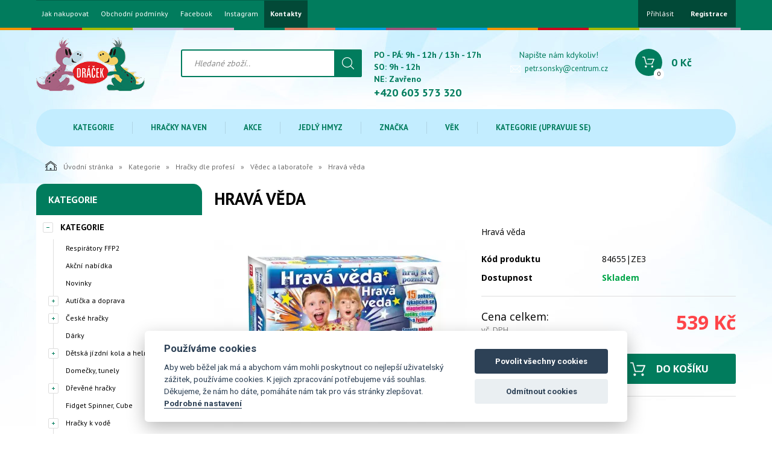

--- FILE ---
content_type: text/html; charset=utf-8
request_url: https://www.hrackydracek.com/hrava-veda.html
body_size: 23940
content:
<!DOCTYPE html>
<html lang="">
<head>
    <meta charset="utf-8" />

    <title>Hravá věda</title>
    <meta name="keywords" content="" lang="" />
    <meta name="description" content="" lang="" />

    <meta name="author" content="Nový Web s.r.o. info@novy-web.cz" />
    
    <meta name="robots" content="all,follow"/>
<meta name="googlebot" content="index,follow,snippet,archive"/>
<link rel="icon" href="https://www.hrackydracek.com/User_Files/shop/68532550e1452ChatGPT_Image_18._6._2025_22_44_43.png">
    <meta name="viewport" content="width=device-width, initial-scale=1">
    <script src="https://www.hrackydracek.com/media/js/jquery.min.js"></script>
    
        
    <meta name="SKYPE_TOOLBAR" content="SKYPE_TOOLBAR_PARSER_COMPATIBLE" />
    <link type="text/css" href="https://www.hrackydracek.com/media/css/overlay.css?4267253" rel="stylesheet" />
<link type="text/css" href="https://www.hrackydracek.com/media/js/light-gallery/css/lightGallery.css?4267253" rel="stylesheet" />
<link type="text/css" href="https://www.hrackydracek.com/media/css/cookieconsent.css?4267253" rel="stylesheet" />
<link type="text/css" href="https://www.hrackydracek.com/media/css/noty_nw.css?4267253" rel="stylesheet" />
<link type="text/css" href="https://fonts.googleapis.com/css?family=Open+Sans+Condensed:300,700&amp;amp;subset=latin,cyrillic-ext,latin-ext,cyrillic" rel="stylesheet" />
<link type="text/css" href="https://fonts.googleapis.com/css?family=Open+Sans:400,800,700,300&amp;amp;subset=latin,cyrillic-ext,latin-ext,cyrillic" rel="stylesheet" />
<link type="text/css" href="https://fonts.googleapis.com/css?family=Roboto:400,400i,700&amp;amp;subset=latin-ext" rel="stylesheet" />
<link type="text/css" href="https://www.hrackydracek.com/media/js/multicomplete/jquery-multicomplete.css?4267253" rel="stylesheet" />
<link type="text/css" href="https://www.hrackydracek.com/media/dynamic_nw3543_f3615/Eshop_2.less?4267253" rel="stylesheet" />  
        <script>var dataLayer = window.dataLayer || [];</script></head>

<body>
    
    <div id="fb-root"></div>
<div id="page">
  <div class="container-fluid topMenuHolder">
    <div class="container">
      <div class="row">
        <div class="col-md-12">
          <span class="topMenu_toggler">Menu</span>
          <div class="topMenu">
          <ul ><li class="first" >
<a href="https://www.hrackydracek.com/o-firme.html" class="">Jak nakupovat</a></li><li >
<a href="https://www.hrackydracek.com/obchodni-podminky-internetoveho-obchodu-wwwhrackydracekcom.html" class="">Obchodní podmínky</a></li><li >
<a href="https://www.facebook.com/hrackydracekturnov?ref=hl" class="">Facebook</a></li><li >
<a href="https://www.instagram.com/hrackydracek" class="">Instagram</a></li><li class="last" >
<a href="https://www.hrackydracek.com/kontakty.html" class="">Kontakty</a></li></ul>          </div>
          <div class="login">
            <ul>
                          <li>
                  <a href="https://www.hrackydracek.com/content/login" >Přihlásit</a>
              </li>
              <li>
                  <a href="https://www.hrackydracek.com/content/customer/registration"><strong>Registrace</strong></a>
              </li>
                        </ul>
          </div>    

                    
                     
        </div>
      </div>
    </div>
  </div>
<div class="container-fluid header">
  <div class="container">
    <div class="row">
      <div class="col-md-12">
        <a href="https://www.hrackydracek.com/" class="logo"><img src="https://www.hrackydracek.com/User_Files/theme/hrackydraceklogocomprimed.png" alt="" /></a>
        <div class="search">
          <form method="get" class="search" action="https://www.hrackydracek.com/content/search" >
    <input type="search" class="textbox" name="search" value="" placeholder="Hledané zboží.." id="searchinput" />
    <input type="submit" name="" value="">
    <input type="hidden" name="search_in[products]" value="1" />    <input type="hidden" name="search_in[cats]" value="1" />    <input type="hidden" name="advanced" value="0" />    
</form>
                  </div>
        <div class="contact">
          <div class="tel_open">
            <span>PO - PÁ: 9h - 12h / 13h - 17h <br> SO: 9h - 12h <br> NE: Zavřeno</span>
            <strong>+420 603 573 320</strong>
          </div>
          
                      <div class="mail">
              <span>Napište nám kdykoliv!</span>
              <a href="mailto:petr.sonsky@centrum.cz">petr.sonsky@centrum.cz</a>
            </div>
          
        </div>
        <div class="header_cart">
          
<a href="https://www.hrackydracek.com/content/shoppingcart/html" class="cartHref">
<div class="icon">
  <!-- media/images/shoping_cart.svg --><svg xmlns="http://www.w3.org/2000/svg" xmlns:xlink="http://www.w3.org/1999/xlink" version="1.1"  x="0px" y="0px" viewBox="0 0 459.529 459.529" style="enable-background:new 0 0 459.529 459.529;" xml:space="preserve" width="512px" height="512px"><g>	<g>		<path d="M17,55.231h48.733l69.417,251.033c1.983,7.367,8.783,12.467,16.433,12.467h213.35c6.8,0,12.75-3.967,15.583-10.2    l77.633-178.5c2.267-5.383,1.7-11.333-1.417-16.15c-3.117-4.817-8.5-7.65-14.167-7.65H206.833c-9.35,0-17,7.65-17,17    s7.65,17,17,17H416.5l-62.9,144.5H164.333L94.917,33.698c-1.983-7.367-8.783-12.467-16.433-12.467H17c-9.35,0-17,7.65-17,17    S7.65,55.231,17,55.231z" fill="#ffffff"/>		<path d="M135.433,438.298c21.25,0,38.533-17.283,38.533-38.533s-17.283-38.533-38.533-38.533S96.9,378.514,96.9,399.764    S114.183,438.298,135.433,438.298z" fill="#ffffff"/>		<path d="M376.267,438.298c0.85,0,1.983,0,2.833,0c10.2-0.85,19.55-5.383,26.35-13.317c6.8-7.65,9.917-17.567,9.35-28.05    c-1.417-20.967-19.833-37.117-41.083-35.7c-21.25,1.417-37.117,20.117-35.7,41.083    C339.433,422.431,356.15,438.298,376.267,438.298z" fill="#ffffff"/>	</g></g></svg>  <span class="items countitems">0</span>
</div>
<span class="price totalprice_pricevat">0&nbsp;Kč</span>
</a>

<div class="header_cart_hover">
	<div id="cartwindow"></div>
</div>
        </div>
      </div>
    </div>
  </div>
</div>
<div class="container-fluid mainMenuHolder">
  <div class="container">
    <div class="row">
      <div class="col-md-12">
        <!-- NEW MENU IN DESKTOP -->

<div class="main-menu visible-md visible-lg">
  <ul ><li class="active haveSubmenu"><a href="https://www.hrackydracek.com/kategorie.html" class="active"><span class="img"></span>Kategorie</a><span class="toggle_submenu"></span><ul ><li><a href="https://www.hrackydracek.com/respiratory.html"><span class="img"><img src="https://www.hrackydracek.com/User_Files/webp/cats/6059d73f90c036036ae8938788Respir%C3%A1tor_28d.jpg.webp" alt="Respirátory FFP2" /></span>Respirátory FFP2</a></li><li><a href="https://www.hrackydracek.com/skolni-potreby-akcni-nabidka.html"><span class="img"><img src="https://www.hrackydracek.com/User_Files/webp/cats/6059d73fa50fa5576ecb50cfde251Geomag_Color_30.jpg.webp" alt="Akční nabídka" /></span>Akční nabídka</a></li><li><a href="https://www.hrackydracek.com/novinky.html"><span class="img"><img src="https://www.hrackydracek.com/User_Files/webp/cats/6059d73fb2c435bdad14acdf26kolonozka-grafity-cerna.jpg.webp" alt="Novinky" /></span>Novinky</a></li><li><a href="https://www.hrackydracek.com/auticka.html"><span class="img"><img src="https://www.hrackydracek.com/User_Files/webp/cats/6059d73fbf8aa5343f52eacbc3Vl%C3%A1%C4%8Dek_na_setrva%C4%8Dn%C3%ADk.jpg.webp" alt="Autíčka a doprava" /></span>Autíčka a doprava</a></li><li><a href="https://www.hrackydracek.com/ceske-hracky.html"><span class="img"><img src="https://www.hrackydracek.com/User_Files/webp/cats/6059d73fcc6c159a59c8448d22kolobezka-bara.jpg.webp" alt="České hračky" /></span>České hračky</a></li><li><a href="https://www.hrackydracek.com/darky.html"><span class="img"><img src="https://www.hrackydracek.com/User_Files/webp/cats/6059d73fdb1895720a03188bbadaresek-k-narozeninam.jpg.webp" alt="Dárky" /></span>Dárky</a></li><li><a href="https://www.hrackydracek.com/detska-jizdni-kola-a-helmy.html"><span class="img"><img src="https://www.hrackydracek.com/User_Files/webp/cats/60cf279679a43Avengers_16%C2%B4%C2%B4.jpg.webp" alt="Dětská jízdní kola a helmy" /></span>Dětská jízdní kola a helmy</a></li><li><a href="https://www.hrackydracek.com/domecky-tunely.html"><span class="img"><img src="https://www.hrackydracek.com/User_Files/webp/cats/6059d740034885777913cc31a9domecek-netopyri-muz.jpg.webp" alt="Domečky, tunely" /></span>Domečky, tunely</a></li><li><a href="https://www.hrackydracek.com/drevene.html"><span class="img"><img src="https://www.hrackydracek.com/User_Files/webp/cats/6059d74015249579320d34ef77bino-84052.jpg.webp" alt="Dřevěné hračky" /></span>Dřevěné hračky</a></li><li><a href="https://www.hrackydracek.com/fidget-spinner-cube.html"><span class="img"><img src="https://www.hrackydracek.com/User_Files/webp/cats/6059d74033cf259467424f1361fidget-spinner-shamrock-rainbow.jpg.webp" alt="Fidget Spinner, Cube" /></span>Fidget Spinner, Cube</a></li><li><a href="https://www.hrackydracek.com/hracky-k-vode.html"><span class="img"><img src="https://www.hrackydracek.com/User_Files/webp/cats/6059d740402775798a654f3826clun-detsky-112x71cm-2-barvy-s-okenkem.jpg.webp" alt="Hračky k vodě" /></span>Hračky k vodě</a></li><li><a href="https://www.hrackydracek.com/hracky-na-ven.html"><span class="img"><img src="https://www.hrackydracek.com/User_Files/webp/cats/6059d74053b9c5b4c7b73bf40celektricke-auto-toyota-tundra-bila.jpg.webp" alt="Hračky na ven" /></span>Hračky na ven</a></li><li class="active"><a href="https://www.hrackydracek.com/hracky-dle-profesi.html" class="active"><span class="img"><img src="https://www.hrackydracek.com/User_Files/webp/cats/6059d74063376582f1d230f3aam-kouzla-nadprirozena-inteligence-28769.jpg.webp" alt="Hračky dle profesí" /></span>Hračky dle profesí</a></li><li><a href="https://www.hrackydracek.com/hracky-pro-holky.html"><span class="img"><img src="https://www.hrackydracek.com/User_Files/webp/cats/6059d740d0ea7589ef5d26abcemystic-babies-mia.jpg.webp" alt="Hračky pro holky" /></span>Hračky pro holky</a></li><li><a href="https://www.hrackydracek.com/interaktivni-hracky.html"><span class="img"><img src="https://www.hrackydracek.com/User_Files/webp/cats/6059d740ea3125be861565cd51pejsek-tapka-go%C5%AFdem-retriver.jpg.webp" alt="Interaktivní hračky" /></span>Interaktivní hračky</a></li><li><a href="https://www.hrackydracek.com/karneval.html"><span class="img"><img src="https://www.hrackydracek.com/User_Files/webp/cats/6059d74103362569ca66a0197bkostym-mazoretka.jpg.webp" alt="Karneval" /></span>Karneval</a></li><li><a href="https://www.hrackydracek.com/motorove-kolobezky.html"><span class="img"><img src="https://www.hrackydracek.com/User_Files/webp/cats/6059d741a0b2a58fa107c7a84aelektricka-kolobezka-crosco-e-line-45-mp2.jpg.webp" alt="Motorové koloběžky" /></span>Motorové koloběžky</a></li><li><a href="https://www.hrackydracek.com/panenky-a-doplnky.html"><span class="img"><img src="https://www.hrackydracek.com/User_Files/webp/cats/6059d741aa57959521083ee56dcorolle-sada_na-osetrovani.jpg.webp" alt="Panenky a doplňky" /></span>Panenky a doplňky</a></li><li><a href="https://www.hrackydracek.com/pistole-zbrane.html"><span class="img"><img src="https://www.hrackydracek.com/User_Files/webp/cats/6059d741b25aa5346609b0b314Kuli%C4%8Dky_n%C3%A1hradn%C3%AD_v_gran%C3%A1tu.jpg.webp" alt="Pistole, zbraně" /></span>Pistole, zbraně</a></li><li><a href="https://www.hrackydracek.com/plysove-hracky.html"><span class="img"><img src="https://www.hrackydracek.com/User_Files/webp/cats/6059d741bd9415bbefcb84fd86Imgbrumda-zpivajici.jpg.webp" alt="Plyšové hračky" /></span>Plyšové hračky</a></li><li><a href="https://www.hrackydracek.com/roboti-a-transformers.html"><span class="img"><img src="https://www.hrackydracek.com/User_Files/webp/cats/6059d741c727459cf746f84ff5robot-viktor-cerveny.jpg.webp" alt="Roboti a transformers" /></span>Roboti a transformers</a></li><li><a href="https://www.hrackydracek.com/pro-nejmensi.html"><span class="img"><img src="https://www.hrackydracek.com/User_Files/webp/cats/6059d741d2d8157615f6106040kolotoc-safari.jpg.webp" alt="Pro nejmenší" /></span>Pro nejmenší</a></li><li><a href="https://www.hrackydracek.com/sberatelske-figurky-tv-reklama.html"><span class="img"><img src="https://www.hrackydracek.com/User_Files/webp/cats/6059d741df8095647654a9b9fesylvanion-5105-1.jpg.webp" alt="Sběratelské figurky, TV " /></span>Sběratelské figurky, TV </a></li><li><a href="https://www.hrackydracek.com/spolecenske-hry-a-hlavolamy.html"><span class="img"><img src="https://www.hrackydracek.com/User_Files/webp/cats/6059d741ebf0957ac8c0961b16hra-popular-hura-do_kempu.jpg.webp" alt="Společenské hry a hlavolamy" /></span>Společenské hry a hlavolamy</a></li><li><a href="https://www.hrackydracek.com/stavebnice.html"><span class="img"><img src="https://www.hrackydracek.com/User_Files/webp/cats/6059d7420db4855e854cd658edGeomag_KOR_Tazoo_Paco.jpg.webp" alt="Stavebnice" /></span>Stavebnice</a></li><li><a href="https://www.hrackydracek.com/skolni-potreby-naucne-hracky.html"><span class="img"><img src="https://www.hrackydracek.com/User_Files/webp/cats/6059d7421fdf357d1743f2e13abox-na-sesity-motogp-a4.jpg.webp" alt="Školní potřeby, naučné hračky" /></span>Školní potřeby, naučné hračky</a></li><li><a href="https://www.hrackydracek.com/sport.html"><span class="img"><img src="https://www.hrackydracek.com/User_Files/webp/cats/6059d7422c6de593bc4951eba5catch-ball.jpg.webp" alt="Sport" /></span>Sport</a></li><li><a href="https://www.hrackydracek.com/trumpety-pro-fanousky.html"><span class="img"><img src="https://www.hrackydracek.com/User_Files/webp/cats/6059d7423bbd85fb7d5a57b188tmz.jpg.webp" alt="Trumpety na fandění 40 cm" /></span>Trumpety na fandění 40 cm</a></li><li><a href="https://www.hrackydracek.com/vse-na-psani-a-kresleni.html"><span class="img"><img src="https://www.hrackydracek.com/User_Files/webp/cats/6059d7424ed7153578c4fb5897Pastelky_trojbok%C3%A9_%C5%BE.jpg.webp" alt="Vše na psaní a kreslení" /></span>Vše na psaní a kreslení</a></li><li><a href="https://www.hrackydracek.com/dekorace-do-pokojicku.html"><span class="img"><img src="https://www.hrackydracek.com/User_Files/webp/cats/6059d7425f58a509d03e9d0a37Bobek-tapetka.jpg.webp" alt="Vybavení pokojíčku" /></span>Vybavení pokojíčku</a></li><li><a href="https://www.hrackydracek.com/vytvarne-a-kreativni-hracky.html"><span class="img"><img src="https://www.hrackydracek.com/User_Files/webp/cats/6059d7427230e59a6aa7f5afefpaulinda-fanynka.jpg.webp" alt="Výtvarné a kreativní hračky" /></span>Výtvarné a kreativní hračky</a></li><li><a href="https://www.hrackydracek.com/detske-bezpecnostni-zabrany-a-pojistky.html"><span class="img"><img src="https://www.hrackydracek.com/User_Files/webp/cats/6059d73fed0b0573b2a43ea7fbstabilizator-polohy-dveri.jpg.webp" alt="Zábrany a pojistky" /></span>Zábrany a pojistky</a></li><li><a href="https://www.hrackydracek.com/zviratka.html"><span class="img"><img src="https://www.hrackydracek.com/User_Files/webp/cats/6059d74280d0659257e04b0873sylvanion-families-5222951.jpg.webp" alt="Zvířátka" /></span>Zvířátka</a></li><li><a href="https://www.hrackydracek.com/zimni-radovanky.html"><span class="img"><img src="https://www.hrackydracek.com/User_Files/webp/cats/6059d7428cc9d5690d0acde0dbbambi-bob-plastovy-modry.jpg.webp" alt="Zimní radovánky" /></span>Zimní radovánky</a></li><li><a href="https://www.hrackydracek.com/bublifuky.html"><span class="img"></span>Žertovinky, bublifuky</a></li><li><a href="https://www.hrackydracek.com/vyprodej.html"><span class="img"><img src="https://www.hrackydracek.com/User_Files/webp/cats/6059d7429975857fa811549a49lego-4611.jpg.webp" alt="Výprodej" /></span>Výprodej</a></li><li class="last"><a href="https://www.hrackydracek.com/puzzle.html"><span class="img"><img src="https://www.hrackydracek.com/User_Files/webp/cats/6059d742a34f556bfbfc279ebaquercetti-puzzle_-labirinto.jpg.webp" alt="Puzzle" /></span>Puzzle</a></li></ul></li><li class="haveSubmenu"><a href="https://www.hrackydracek.com/hracky-na-ven-1.html"><span class="img"></span>Hračky na ven</a><span class="toggle_submenu"></span><ul ><li><a href="https://www.hrackydracek.com/hracky-na-ven-1-domecky-a-stany.html"><span class="img"><img src="https://www.hrackydracek.com/User_Files/webp/cats/685d33b433e4fdome%C4%8Dky_a_stany.jpg.webp" alt="Domečky a stany" /></span>Domečky a stany</a></li><li><a href="https://www.hrackydracek.com/hracky-na-ven-1-skluzavky.html"><span class="img"><img src="https://www.hrackydracek.com/User_Files/webp/cats/685d33e660e63skluzavky.jpg.webp" alt="Skluzavky" /></span>Skluzavky</a></li><li><a href="https://www.hrackydracek.com/piskoviste.html"><span class="img"><img src="https://www.hrackydracek.com/User_Files/webp/cats/685d341e59fa4p%C3%ADskovi%C5%A1t%C4%9B.jpg.webp" alt="Pískoviště" /></span>Pískoviště</a></li><li><a href="https://www.hrackydracek.com/houpacky.html"><span class="img"><img src="https://www.hrackydracek.com/User_Files/webp/cats/685d348517e40houpa%C4%8Dky.jpg.webp" alt="Houpačky" /></span>Houpačky</a></li><li><a href="https://www.hrackydracek.com/vozitka.html"><span class="img"><img src="https://www.hrackydracek.com/User_Files/webp/cats/685d3496d348fvoz%C3%ADtka.jpg.webp" alt="Vozítka" /></span>Vozítka</a></li><li><a href="https://www.hrackydracek.com/sportovni-potreby.html"><span class="img"><img src="https://www.hrackydracek.com/User_Files/webp/cats/685d34ff7c55dsportovn%C3%AD_pot%C5%99eby.jpg.webp" alt="Sportovní potřeby" /></span>Sportovní potřeby</a></li><li><a href="https://www.hrackydracek.com/hracky-na-zahradu.html"><span class="img"><img src="https://www.hrackydracek.com/User_Files/webp/cats/685d357988e82hra%C4%8Dky_na_zahradu.jpg.webp" alt="Hračky na zahradu" /></span>Hračky na zahradu</a></li><li><a href="https://www.hrackydracek.com/vodni-hracky.html"><span class="img"><img src="https://www.hrackydracek.com/User_Files/webp/cats/685d331945892vodn%C3%AD_hra%C4%8Dky.jpg.webp" alt="Vodní hračky" /></span>Vodní hračky</a></li><li><a href="https://www.hrackydracek.com/hracky-na-ven-1-bublifuky.html"><span class="img"><img src="https://www.hrackydracek.com/User_Files/webp/cats/685d375defd78bublifuky.jpg.webp" alt="Bublifuky" /></span>Bublifuky</a></li><li class="last"><a href="https://www.hrackydracek.com/zimni-sporty.html"><span class="img"><img src="https://www.hrackydracek.com/User_Files/webp/cats/685d379282a58zimn%C3%AD_sporty.jpg.webp" alt="Zimní sporty" /></span>Zimní sporty</a></li></ul></li><li class="haveSubmenu"><a href="https://www.hrackydracek.com/akce.html"><span class="img"></span>Akce</a><span class="toggle_submenu"></span><ul ><li><a href="https://www.hrackydracek.com/maxi-vyprodej.html"><span class="img"></span>MAXI VÝPRODEJ</a></li><li><a href="https://www.hrackydracek.com/posledni-sance.html"><span class="img"></span>Poslední šance</a></li><li><a href="https://www.hrackydracek.com/ii-jakkost-poskozene-obaly.html"><span class="img"></span>II. jakkost - poškozené obaly</a></li><li><a href="https://www.hrackydracek.com/hracky-v-akci.html"><span class="img"></span>Hračky v akci</a></li><li class="last"><a href="https://www.hrackydracek.com/levne-hracky.html"><span class="img"></span>Levné hračky</a></li></ul></li><li class="haveSubmenu"><a href="https://www.hrackydracek.com/jedly-hmyz.html"><span class="img"></span>Jedlý hmyz </a><span class="toggle_submenu"></span><ul ><li><a href="https://www.hrackydracek.com/suseny-hmyz.html"><span class="img"><img src="https://www.hrackydracek.com/User_Files/webp/cats/685e86b38c013su%C5%A1en%C3%BD_hmyz.jpg.webp" alt="Sušený hmyz" /></span>Sušený hmyz</a></li><li><a href="https://www.hrackydracek.com/cvrcci-chipsy.html"><span class="img"><img src="https://www.hrackydracek.com/User_Files/webp/cats/685e875fa88b3cvr%C4%8D%C4%8D%C3%AD_chipsy.jpg.webp" alt="Cvrččí chipsy" /></span>Cvrččí chipsy</a></li><li><a href="https://www.hrackydracek.com/cvrcci-protein.html"><span class="img"><img src="https://www.hrackydracek.com/User_Files/webp/cats/6860ffe17db7fcvr%C4%8D%C4%8D%C3%AD_protein.jpg.webp" alt="Cvrččí protein" /></span>Cvrččí protein</a></li><li class="last"><a href="https://www.hrackydracek.com/sladke-speciality.html"><span class="img"><img src="https://www.hrackydracek.com/User_Files/webp/cats/685e87709221esladk%C3%A9_speciality.jpg.webp" alt="Sladké speciality" /></span>Sladké speciality</a></li></ul></li><li class="haveSubmenu"><a href="https://www.hrackydracek.com/znacka.html"><span class="img"></span>Značka</a><span class="toggle_submenu"></span><ul ><li><a href="https://www.hrackydracek.com/albi.html"><span class="img"><img src="https://www.hrackydracek.com/User_Files/webp/cats/521863fd73fd6logo_albi.jpg.webp" alt="Albi" /></span>Albi</a></li><li><a href="https://www.hrackydracek.com/alexander-1.html"><span class="img"><img src="https://www.hrackydracek.com/User_Files/webp/cats/56d5c424ef575logo-alexander.png.webp" alt="Alexander" /></span>Alexander</a></li><li><a href="https://www.hrackydracek.com/baghera.html"><span class="img"><img src="https://www.hrackydracek.com/User_Files/webp/cats/51610fdaf25b4logo_baghera.png.webp" alt="Baghera" /></span>Baghera</a></li><li><a href="https://www.hrackydracek.com/bonaparte.html"><span class="img"><img src="https://www.hrackydracek.com/User_Files/webp/cats/506c54d8a063abonaparte.jpg.webp" alt="Bonaparte" /></span>Bonaparte</a></li><li><a href="https://www.hrackydracek.com/dino.html"><span class="img"><img src="https://www.hrackydracek.com/User_Files/webp/cats/5069b67c27e7cdino.jpg.webp" alt="Dino" /></span>Dino</a></li><li><a href="https://www.hrackydracek.com/efko.html"><span class="img"><img src="https://www.hrackydracek.com/User_Files/webp/cats/506c546cc69c1efko.jpg.webp" alt="Efko" /></span>Efko</a></li><li><a href="https://www.hrackydracek.com/evk.html"><span class="img"><img src="https://www.hrackydracek.com/User_Files/webp/cats/515884a374ac3riha.jpg.webp" alt="EVK" /></span>EVK</a></li><li><a href="https://www.hrackydracek.com/fisher-price.html"><span class="img"><img src="https://www.hrackydracek.com/User_Files/webp/cats/55b8a783ea62afisher-price.png.webp" alt="Fisher Price" /></span>Fisher Price</a></li><li><a href="https://www.hrackydracek.com/geomag-1.html"><span class="img"><img src="https://www.hrackydracek.com/User_Files/webp/cats/5c557f6f27ddaBez_n%C3%A1zvu.png.webp" alt="BOHEMIA RINGS s.r.o." /></span>BOHEMIA RINGS s.r.o.</a></li><li><a href="https://www.hrackydracek.com/granna.html"><span class="img"><img src="https://www.hrackydracek.com/User_Files/webp/cats/56d45f92404b5granna-logo.jpg.webp" alt="Granna" /></span>Granna</a></li><li><a href="https://www.hrackydracek.com/hamiro.html"><span class="img"><img src="https://www.hrackydracek.com/User_Files/webp/cats/56057d9b51bfahamiro.png.webp" alt="Hamiro" /></span>Hamiro</a></li><li><a href="https://www.hrackydracek.com/jolly-baby.html"><span class="img"><img src="https://www.hrackydracek.com/User_Files/webp/cats/5152f98d42a62llll.jpg.webp" alt="Jolly Baby" /></span>Jolly Baby</a></li><li><a href="https://www.hrackydracek.com/kovap-cz.html"><span class="img"><img src="https://www.hrackydracek.com/User_Files/webp/cats/506c54e65a068Kovap.jpg.webp" alt="Kovap" /></span>Kovap</a></li><li><a href="https://www.hrackydracek.com/laq.html"><span class="img"><img src="https://www.hrackydracek.com/User_Files/webp/cats/506c54b507fb8laq.jpg.webp" alt="LaQ" /></span>LaQ</a></li><li><a href="https://www.hrackydracek.com/lego-2.html"><span class="img"><img src="https://www.hrackydracek.com/User_Files/webp/cats/52f1ff62b15e6logo_lego.jpg.webp" alt="Lego" /></span>Lego</a></li><li><a href="https://www.hrackydracek.com/leasyn.html"><span class="img"><img src="https://www.hrackydracek.com/User_Files/webp/cats/59c615eca0aa3leasyn.jpg.webp" alt="Leasyn" /></span>Leasyn</a></li><li><a href="https://www.hrackydracek.com/maxim.html"><span class="img"><img src="https://www.hrackydracek.com/User_Files/webp/cats/562a4cd4b80b3Maxim.jpg.webp" alt="Maxim" /></span>Maxim</a></li><li><a href="https://www.hrackydracek.com/mindok.html"><span class="img"><img src="https://www.hrackydracek.com/User_Files/webp/cats/5a843ee27694bmindok.png.webp" alt="Mindok" /></span>Mindok</a></li><li><a href="https://www.hrackydracek.com/moravske-ustredi-brno.html"><span class="img"><img src="https://www.hrackydracek.com/User_Files/webp/cats/56057e6433150moravska-ustredna-brno.jpg.webp" alt="Moravské ustředí Brno" /></span>Moravské ustředí Brno</a></li><li><a href="https://www.hrackydracek.com/piatnik.html"><span class="img"><img src="https://www.hrackydracek.com/User_Files/cats/52f20a1b481cfPiatnik-logo.gif" alt="Piatnik" /></span>Piatnik</a></li><li><a href="https://www.hrackydracek.com/polesie.html"><span class="img"><img src="https://www.hrackydracek.com/User_Files/webp/cats/506c541ab0725polesie.jpg.webp" alt="Polesie" /></span>Polesie</a></li><li><a href="https://www.hrackydracek.com/povys.html"><span class="img"><img src="https://www.hrackydracek.com/User_Files/webp/cats/50a8cb0077911logo_povys.jpg.webp" alt="POVYS" /></span>POVYS</a></li><li><a href="https://www.hrackydracek.com/ram-interstar-1.html"><span class="img"><img src="https://www.hrackydracek.com/User_Files/webp/cats/5f930fcdae16fsta%C5%BEen%C3%BD_soubor.png.webp" alt="RAM Interstar" /></span>RAM Interstar</a></li><li><a href="https://www.hrackydracek.com/quercetti-1.html"><span class="img"><img src="https://www.hrackydracek.com/User_Files/webp/cats/517a29a06caa9zmen%C5%A1enina.jpg.webp" alt="Quercetti" /></span>Quercetti</a></li><li><a href="https://www.hrackydracek.com/siku.html"><span class="img"><img src="https://www.hrackydracek.com/User_Files/webp/cats/560bdda67272cSiku_logo_1.jpg.webp" alt="Siku" /></span>Siku</a></li><li><a href="https://www.hrackydracek.com/smer.html"><span class="img"><img src="https://www.hrackydracek.com/User_Files/webp/cats/506c54cb9a8b9smer.jpg.webp" alt="Směr" /></span>Směr</a></li><li><a href="https://www.hrackydracek.com/sylvanian-families.html"><span class="img"><img src="https://www.hrackydracek.com/User_Files/webp/cats/56475eb2611e7sylvanian-families-logo.jpg.webp" alt="Sylvanian Families" /></span>Sylvanian Families</a></li><li><a href="https://www.hrackydracek.com/tinti.html"><span class="img"><img src="https://www.hrackydracek.com/User_Files/webp/cats/51588492765adimages.jpg.webp" alt="Tinti" /></span>Tinti</a></li><li><a href="https://www.hrackydracek.com/tolo.html"><span class="img"><img src="https://www.hrackydracek.com/User_Files/webp/cats/5756771171ed3tolo.jpg.webp" alt="Tolo" /></span>Tolo</a></li><li><a href="https://www.hrackydracek.com/vista.html"><span class="img"><img src="https://www.hrackydracek.com/User_Files/webp/cats/57efa91c3b00fLogo_-_VISTA.jpg.webp" alt="Vista" /></span>Vista</a></li><li><a href="https://www.hrackydracek.com/wader.html"><span class="img"><img src="https://www.hrackydracek.com/User_Files/webp/cats/57f27c33e406bwader_logo.JPG.webp" alt="Wader" /></span>Wader</a></li><li><a href="https://www.hrackydracek.com/znacka-zoob.html"><span class="img"><img src="https://www.hrackydracek.com/User_Files/webp/cats/5804be9694f60zoob-logo.jpg.webp" alt="ZOOB" /></span>ZOOB</a></li><li class="last"><a href="https://www.hrackydracek.com/ludus-1.html"><span class="img"></span>Ludus</a></li></ul></li><li class="haveSubmenu"><a href="https://www.hrackydracek.com/vek.html"><span class="img"></span>Věk</a><span class="toggle_submenu"></span><ul ><li><a href="https://www.hrackydracek.com/od-0-mesicu.html"><span class="img"><img src="https://www.hrackydracek.com/User_Files/webp/cats/6059d742ac1165889f65dba277plysovy-muf.jpg.webp" alt="Od 0 měsíců" /></span>Od 0 měsíců</a></li><li><a href="https://www.hrackydracek.com/od-3-mesicu.html"><span class="img"><img src="https://www.hrackydracek.com/User_Files/webp/cats/6059d742b67f355b89301895e1fisher-price-slon-chrastitko-s-opickou-schovavacka.jpg.webp" alt="Od 3 měsíců" /></span>Od 3 měsíců</a></li><li><a href="https://www.hrackydracek.com/od-6-mesicu.html"><span class="img"><img src="https://www.hrackydracek.com/User_Files/webp/cats/6059d742caea95761412782a44hrazda-houpacka-pianko.jpg.webp" alt="Od 6 měsíců" /></span>Od 6 měsíců</a></li><li><a href="https://www.hrackydracek.com/od-9-mesicu.html"><span class="img"><img src="https://www.hrackydracek.com/User_Files/webp/cats/6059d742d959355b629070ce2fFP_lev_na_kole%C4%8Dk%C3%A1ch.jpg.webp" alt="Od 9 měsíců" /></span>Od 9 měsíců</a></li><li><a href="https://www.hrackydracek.com/od-10-mesicu.html"><span class="img"><img src="https://www.hrackydracek.com/User_Files/webp/cats/6059d742e7bf05581a29d5e818stavebnice-geomag-baby-sea-large.jpg.webp" alt="Od 10 měsíců" /></span>Od 10 měsíců</a></li><li><a href="https://www.hrackydracek.com/od-1-roku.html"><span class="img"><img src="https://www.hrackydracek.com/User_Files/webp/cats/6059d74300c62561e5414bbeearoly-poly.jpg.webp" alt="Od 1 roku" /></span>Od 1 roku</a></li><li><a href="https://www.hrackydracek.com/od-18-mesicu.html"><span class="img"><img src="https://www.hrackydracek.com/User_Files/webp/cats/6059d7430f3a856bf0dc6b4064quercetti-fantacolor-baby.jpg.webp" alt="Od 18 měsíců" /></span>Od 18 měsíců</a></li><li><a href="https://www.hrackydracek.com/od-2-let.html"><span class="img"><img src="https://www.hrackydracek.com/User_Files/webp/cats/6059d7431e7c15b20d4039ed50houpacka-krokodyl.jpg.webp" alt="Od 2 let" /></span>Od 2 let</a></li><li><a href="https://www.hrackydracek.com/od-3-let.html"><span class="img"><img src="https://www.hrackydracek.com/User_Files/webp/cats/6059d7432b127563bbcc94549emostni-pilire.jpg.webp" alt="Od 3 let" /></span>Od 3 let</a></li><li><a href="https://www.hrackydracek.com/od-4-let.html"><span class="img"><img src="https://www.hrackydracek.com/User_Files/webp/cats/6059d74336f90589308d6a589ahra-barvosauri.jpg.webp" alt="Od 4 let" /></span>Od 4 let</a></li><li><a href="https://www.hrackydracek.com/od-5-let.html"><span class="img"><img src="https://www.hrackydracek.com/User_Files/webp/cats/6059d7434151259ba4c9b25fbckatapult-hra.jpg.webp" alt="Od 5 let" /></span>Od 5 let</a></li><li><a href="https://www.hrackydracek.com/od-6-let.html"><span class="img"><img src="https://www.hrackydracek.com/User_Files/webp/cats/6059d7434c06e55f70e162712aKovap_obrace%C4%8Dka_sena.jpg.webp" alt="Od 6 let" /></span>Od 6 let</a></li><li><a href="https://www.hrackydracek.com/od-8-let.html"><span class="img"><img src="https://www.hrackydracek.com/User_Files/webp/cats/6059d7435b22757e5229c9a534slizova-laborator-zelvy-ninja.jpg.webp" alt="Od 8 let" /></span>Od 8 let</a></li><li><a href="https://www.hrackydracek.com/od-9-let.html"><span class="img"><img src="https://www.hrackydracek.com/User_Files/webp/cats/6059d7436883b58b699e221253gem-mini-blocks-vez.jpg.webp" alt="Od 9 let" /></span>Od 9 let</a></li><li><a href="https://www.hrackydracek.com/od-10-let.html"><span class="img"><img src="https://www.hrackydracek.com/User_Files/webp/cats/6059d7437728856d5d4cb82ca6hra-letem-svetem.jpg.webp" alt="Od 10 let" /></span>Od 10 let</a></li><li><a href="https://www.hrackydracek.com/od-12-let.html"><span class="img"><img src="https://www.hrackydracek.com/User_Files/webp/cats/6059d743896685728bf7f37914hra-jizni-cechy.jpg.webp" alt="Od 12 let" /></span>Od 12 let</a></li><li class="last"><a href="https://www.hrackydracek.com/od-18-let.html"><span class="img"><img src="https://www.hrackydracek.com/User_Files/webp/cats/6059d7439917a571b3cf6a439fkarty-kama-sutra-albi.jpg.webp" alt="Od 18 let" /></span>Od 18 let</a></li></ul></li><li class="last haveSubmenu"><a href="https://www.hrackydracek.com/vsechny-hracky.html"><span class="img"></span>Kategorie (upravuje se)</a><span class="toggle_submenu"></span><ul ><li><a href="https://www.hrackydracek.com/hry.html"><span class="img"><img src="https://www.hrackydracek.com/User_Files/webp/cats/685bcf8293571hry.jpg.webp" alt="Hry" /></span>Hry</a></li><li><a href="https://www.hrackydracek.com/vsechny-hracky-drevene-hracky.html"><span class="img"><img src="https://www.hrackydracek.com/User_Files/webp/cats/685c581c1f868d%C5%99ev%C4%9Bn%C3%A9_hra%C4%8Dky.jpg.webp" alt="Dřevěné hračky" /></span>Dřevěné hračky</a></li><li><a href="https://www.hrackydracek.com/vsechny-hracky-puzzle.html"><span class="img"><img src="https://www.hrackydracek.com/User_Files/webp/cats/685c58382463epuzzle.jpg.webp" alt="Puzzle" /></span>Puzzle</a></li><li><a href="https://www.hrackydracek.com/plysaci.html"><span class="img"><img src="https://www.hrackydracek.com/User_Files/webp/cats/685c58d60115dply%C5%A1%C3%A1ci.jpg.webp" alt="Plyšáci" /></span>Plyšáci</a></li><li><a href="https://www.hrackydracek.com/vsechny-hracky-kreativni-hracky.html"><span class="img"><img src="https://www.hrackydracek.com/User_Files/webp/cats/685c5a2ba13f2kreativn%C3%AD_hra%C4%8Dky.jpg.webp" alt="Kreativní hračky" /></span>Kreativní hračky</a></li><li><a href="https://www.hrackydracek.com/skola.html"><span class="img"><img src="https://www.hrackydracek.com/User_Files/webp/cats/686f93d9f3341%C5%A1kola.jpg.webp" alt="Škola" /></span>Škola</a></li><li><a href="https://www.hrackydracek.com/detske-knihy.html"><span class="img"><img src="https://www.hrackydracek.com/User_Files/webp/cats/6870f8d051566d%C4%9Btsk%C3%A9_knihy.jpg.webp" alt="Dětské knihy" /></span>Dětské knihy</a></li><li><a href="https://www.hrackydracek.com/party-a-karnevaly.html"><span class="img"><img src="https://www.hrackydracek.com/User_Files/webp/cats/687374fca3cecp%C3%A1rty_a_karnevaly.jpg.webp" alt="Párty a karnevaly" /></span>Párty a karnevaly</a></li><li><a href="https://www.hrackydracek.com/vsechny-hracky-hracky-na-ven.html"><span class="img"><img src="https://www.hrackydracek.com/User_Files/webp/cats/6873754e0cffbhra%C4%8Dky_na_ven.jpg.webp" alt="Hračky na ven" /></span>Hračky na ven</a></li><li><a href="https://www.hrackydracek.com/vsechny-hracky-pro-kluky.html"><span class="img"><img src="https://www.hrackydracek.com/User_Files/webp/cats/6873762968753pro_kluky.jpg.webp" alt="Pro kluky" /></span>Pro kluky</a></li><li><a href="https://www.hrackydracek.com/vsechny-hracky-pro-holky.html"><span class="img"><img src="https://www.hrackydracek.com/User_Files/webp/cats/6873763917fc3pro_holky.jpg.webp" alt="Pro holky" /></span>Pro holky</a></li><li><a href="https://www.hrackydracek.com/vsechny-hracky-pro-miminka.html"><span class="img"><img src="https://www.hrackydracek.com/User_Files/webp/cats/6873764611a0dpro_miminka.jpg.webp" alt="Pro miminka" /></span>Pro miminka</a></li><li><a href="https://www.hrackydracek.com/stavebnice-a-lego.html"><span class="img"><img src="https://www.hrackydracek.com/User_Files/webp/cats/6873769a7cde8stavebnice.jpg.webp" alt="Stavebnice a LEGO®" /></span>Stavebnice a LEGO®</a></li><li><a href="https://www.hrackydracek.com/elektro.html"><span class="img"><img src="https://www.hrackydracek.com/User_Files/webp/cats/687376fc69c8felektro.jpg.webp" alt="Elektro" /></span>Elektro</a></li><li><a href="https://www.hrackydracek.com/dekorace-a-hrnky.html"><span class="img"><img src="https://www.hrackydracek.com/User_Files/webp/cats/6873771399610dekorace_a_hrnky.jpg.webp" alt="Dekorace a hrnky" /></span>Dekorace a hrnky</a></li><li><a href="https://www.hrackydracek.com/vsechny-hracky-jedly-hmyz.html"><span class="img"><img src="https://www.hrackydracek.com/User_Files/webp/cats/68761a391c7d7su%C5%A1en%C3%BD_hmyz.jpg.webp" alt="Jedlý hmyz" /></span>Jedlý hmyz</a></li><li><a href="https://www.hrackydracek.com/podle-veku.html"><span class="img"><img src="https://www.hrackydracek.com/User_Files/webp/cats/6873773dc1429podle_v%C4%9Bku.jpg.webp" alt="Podle věku" /></span>Podle věku</a></li><li><a href="https://www.hrackydracek.com/podle-materialu.html"><span class="img"><img src="https://www.hrackydracek.com/User_Files/webp/cats/6873776f76e24podle_materi%C3%A1lu.jpg.webp" alt="Podle materiálu" /></span>Podle materiálu</a></li><li><a href="https://www.hrackydracek.com/vsechny-hracky-znacky.html"><span class="img"><img src="https://www.hrackydracek.com/User_Files/webp/cats/687377f01728czna%C4%8Dky.jpg.webp" alt="Značky" /></span>Značky</a></li><li><a href="https://www.hrackydracek.com/licence.html"><span class="img"><img src="https://www.hrackydracek.com/User_Files/webp/cats/6873780045994licence.jpg.webp" alt="Licence" /></span>Licence</a></li><li class="last"><a href="https://www.hrackydracek.com/vsechny-hracky-novinky.html"><span class="img"><img src="https://www.hrackydracek.com/User_Files/webp/cats/6873780e53eecnovinky.jpg.webp" alt="Novinky" /></span>Novinky</a></li></ul></li></ul>  <div class="clearfix"></div>
</div>

<!-- simple menu -->
<div class="mainMenu visible-xs visible-sm">
  <span class="mainMenu_toggler">Menu <i></i></span>
  <ul ><li class="active haveSubmenu"><a href="https://www.hrackydracek.com/kategorie.html" class="active">Kategorie</a><span class="toggle_submenu"></span><ul ><li><a href="https://www.hrackydracek.com/respiratory.html">Respirátory FFP2</a></li><li><a href="https://www.hrackydracek.com/skolni-potreby-akcni-nabidka.html">Akční nabídka</a></li><li><a href="https://www.hrackydracek.com/novinky.html">Novinky</a></li><li><a href="https://www.hrackydracek.com/auticka.html">Autíčka a doprava</a></li><li><a href="https://www.hrackydracek.com/ceske-hracky.html">České hračky</a></li><li><a href="https://www.hrackydracek.com/darky.html">Dárky</a></li><li><a href="https://www.hrackydracek.com/detska-jizdni-kola-a-helmy.html">Dětská jízdní kola a helmy</a></li><li><a href="https://www.hrackydracek.com/domecky-tunely.html">Domečky, tunely</a></li><li><a href="https://www.hrackydracek.com/drevene.html">Dřevěné hračky</a></li><li><a href="https://www.hrackydracek.com/fidget-spinner-cube.html">Fidget Spinner, Cube</a></li><li><a href="https://www.hrackydracek.com/hracky-k-vode.html">Hračky k vodě</a></li><li><a href="https://www.hrackydracek.com/hracky-na-ven.html">Hračky na ven</a></li><li class="active"><a href="https://www.hrackydracek.com/hracky-dle-profesi.html" class="active">Hračky dle profesí</a></li><li><a href="https://www.hrackydracek.com/hracky-pro-holky.html">Hračky pro holky</a></li><li><a href="https://www.hrackydracek.com/interaktivni-hracky.html">Interaktivní hračky</a></li><li><a href="https://www.hrackydracek.com/karneval.html">Karneval</a></li><li><a href="https://www.hrackydracek.com/motorove-kolobezky.html">Motorové koloběžky</a></li><li><a href="https://www.hrackydracek.com/panenky-a-doplnky.html">Panenky a doplňky</a></li><li><a href="https://www.hrackydracek.com/pistole-zbrane.html">Pistole, zbraně</a></li><li><a href="https://www.hrackydracek.com/plysove-hracky.html">Plyšové hračky</a></li><li><a href="https://www.hrackydracek.com/roboti-a-transformers.html">Roboti a transformers</a></li><li><a href="https://www.hrackydracek.com/pro-nejmensi.html">Pro nejmenší</a></li><li><a href="https://www.hrackydracek.com/sberatelske-figurky-tv-reklama.html">Sběratelské figurky, TV </a></li><li><a href="https://www.hrackydracek.com/spolecenske-hry-a-hlavolamy.html">Společenské hry a hlavolamy</a></li><li><a href="https://www.hrackydracek.com/stavebnice.html">Stavebnice</a></li><li><a href="https://www.hrackydracek.com/skolni-potreby-naucne-hracky.html">Školní potřeby, naučné hračky</a></li><li><a href="https://www.hrackydracek.com/sport.html">Sport</a></li><li><a href="https://www.hrackydracek.com/trumpety-pro-fanousky.html">Trumpety na fandění 40 cm</a></li><li><a href="https://www.hrackydracek.com/vse-na-psani-a-kresleni.html">Vše na psaní a kreslení</a></li><li><a href="https://www.hrackydracek.com/dekorace-do-pokojicku.html">Vybavení pokojíčku</a></li><li><a href="https://www.hrackydracek.com/vytvarne-a-kreativni-hracky.html">Výtvarné a kreativní hračky</a></li><li><a href="https://www.hrackydracek.com/detske-bezpecnostni-zabrany-a-pojistky.html">Zábrany a pojistky</a></li><li><a href="https://www.hrackydracek.com/zviratka.html">Zvířátka</a></li><li><a href="https://www.hrackydracek.com/zimni-radovanky.html">Zimní radovánky</a></li><li><a href="https://www.hrackydracek.com/bublifuky.html">Žertovinky, bublifuky</a></li><li><a href="https://www.hrackydracek.com/vyprodej.html">Výprodej</a></li><li class="last"><a href="https://www.hrackydracek.com/puzzle.html">Puzzle</a></li></ul></li><li class="haveSubmenu"><a href="https://www.hrackydracek.com/hracky-na-ven-1.html">Hračky na ven</a><span class="toggle_submenu"></span><ul ><li><a href="https://www.hrackydracek.com/hracky-na-ven-1-domecky-a-stany.html">Domečky a stany</a></li><li><a href="https://www.hrackydracek.com/hracky-na-ven-1-skluzavky.html">Skluzavky</a></li><li><a href="https://www.hrackydracek.com/piskoviste.html">Pískoviště</a></li><li><a href="https://www.hrackydracek.com/houpacky.html">Houpačky</a></li><li><a href="https://www.hrackydracek.com/vozitka.html">Vozítka</a></li><li><a href="https://www.hrackydracek.com/sportovni-potreby.html">Sportovní potřeby</a></li><li><a href="https://www.hrackydracek.com/hracky-na-zahradu.html">Hračky na zahradu</a></li><li><a href="https://www.hrackydracek.com/vodni-hracky.html">Vodní hračky</a></li><li><a href="https://www.hrackydracek.com/hracky-na-ven-1-bublifuky.html">Bublifuky</a></li><li class="last"><a href="https://www.hrackydracek.com/zimni-sporty.html">Zimní sporty</a></li></ul></li><li class="haveSubmenu"><a href="https://www.hrackydracek.com/akce.html">Akce</a><span class="toggle_submenu"></span><ul ><li><a href="https://www.hrackydracek.com/maxi-vyprodej.html">MAXI VÝPRODEJ</a></li><li><a href="https://www.hrackydracek.com/posledni-sance.html">Poslední šance</a></li><li><a href="https://www.hrackydracek.com/ii-jakkost-poskozene-obaly.html">II. jakkost - poškozené obaly</a></li><li><a href="https://www.hrackydracek.com/hracky-v-akci.html">Hračky v akci</a></li><li class="last"><a href="https://www.hrackydracek.com/levne-hracky.html">Levné hračky</a></li></ul></li><li class="haveSubmenu"><a href="https://www.hrackydracek.com/jedly-hmyz.html">Jedlý hmyz </a><span class="toggle_submenu"></span><ul ><li><a href="https://www.hrackydracek.com/suseny-hmyz.html">Sušený hmyz</a></li><li><a href="https://www.hrackydracek.com/cvrcci-chipsy.html">Cvrččí chipsy</a></li><li><a href="https://www.hrackydracek.com/cvrcci-protein.html">Cvrččí protein</a></li><li class="last"><a href="https://www.hrackydracek.com/sladke-speciality.html">Sladké speciality</a></li></ul></li><li class="haveSubmenu"><a href="https://www.hrackydracek.com/znacka.html">Značka</a><span class="toggle_submenu"></span><ul ><li><a href="https://www.hrackydracek.com/albi.html">Albi</a></li><li><a href="https://www.hrackydracek.com/alexander-1.html">Alexander</a></li><li><a href="https://www.hrackydracek.com/baghera.html">Baghera</a></li><li><a href="https://www.hrackydracek.com/bonaparte.html">Bonaparte</a></li><li><a href="https://www.hrackydracek.com/dino.html">Dino</a></li><li><a href="https://www.hrackydracek.com/efko.html">Efko</a></li><li><a href="https://www.hrackydracek.com/evk.html">EVK</a></li><li><a href="https://www.hrackydracek.com/fisher-price.html">Fisher Price</a></li><li><a href="https://www.hrackydracek.com/geomag-1.html">BOHEMIA RINGS s.r.o.</a></li><li><a href="https://www.hrackydracek.com/granna.html">Granna</a></li><li><a href="https://www.hrackydracek.com/hamiro.html">Hamiro</a></li><li><a href="https://www.hrackydracek.com/jolly-baby.html">Jolly Baby</a></li><li><a href="https://www.hrackydracek.com/kovap-cz.html">Kovap</a></li><li><a href="https://www.hrackydracek.com/laq.html">LaQ</a></li><li><a href="https://www.hrackydracek.com/lego-2.html">Lego</a></li><li><a href="https://www.hrackydracek.com/leasyn.html">Leasyn</a></li><li><a href="https://www.hrackydracek.com/maxim.html">Maxim</a></li><li><a href="https://www.hrackydracek.com/mindok.html">Mindok</a></li><li><a href="https://www.hrackydracek.com/moravske-ustredi-brno.html">Moravské ustředí Brno</a></li><li><a href="https://www.hrackydracek.com/piatnik.html">Piatnik</a></li><li><a href="https://www.hrackydracek.com/polesie.html">Polesie</a></li><li><a href="https://www.hrackydracek.com/povys.html">POVYS</a></li><li><a href="https://www.hrackydracek.com/ram-interstar-1.html">RAM Interstar</a></li><li><a href="https://www.hrackydracek.com/quercetti-1.html">Quercetti</a></li><li><a href="https://www.hrackydracek.com/siku.html">Siku</a></li><li><a href="https://www.hrackydracek.com/smer.html">Směr</a></li><li><a href="https://www.hrackydracek.com/sylvanian-families.html">Sylvanian Families</a></li><li><a href="https://www.hrackydracek.com/tinti.html">Tinti</a></li><li><a href="https://www.hrackydracek.com/tolo.html">Tolo</a></li><li><a href="https://www.hrackydracek.com/vista.html">Vista</a></li><li><a href="https://www.hrackydracek.com/wader.html">Wader</a></li><li><a href="https://www.hrackydracek.com/znacka-zoob.html">ZOOB</a></li><li class="last"><a href="https://www.hrackydracek.com/ludus-1.html">Ludus</a></li></ul></li><li class="haveSubmenu"><a href="https://www.hrackydracek.com/vek.html">Věk</a><span class="toggle_submenu"></span><ul ><li><a href="https://www.hrackydracek.com/od-0-mesicu.html">Od 0 měsíců</a></li><li><a href="https://www.hrackydracek.com/od-3-mesicu.html">Od 3 měsíců</a></li><li><a href="https://www.hrackydracek.com/od-6-mesicu.html">Od 6 měsíců</a></li><li><a href="https://www.hrackydracek.com/od-9-mesicu.html">Od 9 měsíců</a></li><li><a href="https://www.hrackydracek.com/od-10-mesicu.html">Od 10 měsíců</a></li><li><a href="https://www.hrackydracek.com/od-1-roku.html">Od 1 roku</a></li><li><a href="https://www.hrackydracek.com/od-18-mesicu.html">Od 18 měsíců</a></li><li><a href="https://www.hrackydracek.com/od-2-let.html">Od 2 let</a></li><li><a href="https://www.hrackydracek.com/od-3-let.html">Od 3 let</a></li><li><a href="https://www.hrackydracek.com/od-4-let.html">Od 4 let</a></li><li><a href="https://www.hrackydracek.com/od-5-let.html">Od 5 let</a></li><li><a href="https://www.hrackydracek.com/od-6-let.html">Od 6 let</a></li><li><a href="https://www.hrackydracek.com/od-8-let.html">Od 8 let</a></li><li><a href="https://www.hrackydracek.com/od-9-let.html">Od 9 let</a></li><li><a href="https://www.hrackydracek.com/od-10-let.html">Od 10 let</a></li><li><a href="https://www.hrackydracek.com/od-12-let.html">Od 12 let</a></li><li class="last"><a href="https://www.hrackydracek.com/od-18-let.html">Od 18 let</a></li></ul></li><li class="last haveSubmenu"><a href="https://www.hrackydracek.com/vsechny-hracky.html">Kategorie (upravuje se)</a><span class="toggle_submenu"></span><ul ><li><a href="https://www.hrackydracek.com/hry.html">Hry</a></li><li><a href="https://www.hrackydracek.com/vsechny-hracky-drevene-hracky.html">Dřevěné hračky</a></li><li><a href="https://www.hrackydracek.com/vsechny-hracky-puzzle.html">Puzzle</a></li><li><a href="https://www.hrackydracek.com/plysaci.html">Plyšáci</a></li><li><a href="https://www.hrackydracek.com/vsechny-hracky-kreativni-hracky.html">Kreativní hračky</a></li><li><a href="https://www.hrackydracek.com/skola.html">Škola</a></li><li><a href="https://www.hrackydracek.com/detske-knihy.html">Dětské knihy</a></li><li><a href="https://www.hrackydracek.com/party-a-karnevaly.html">Párty a karnevaly</a></li><li><a href="https://www.hrackydracek.com/vsechny-hracky-hracky-na-ven.html">Hračky na ven</a></li><li><a href="https://www.hrackydracek.com/vsechny-hracky-pro-kluky.html">Pro kluky</a></li><li><a href="https://www.hrackydracek.com/vsechny-hracky-pro-holky.html">Pro holky</a></li><li><a href="https://www.hrackydracek.com/vsechny-hracky-pro-miminka.html">Pro miminka</a></li><li><a href="https://www.hrackydracek.com/stavebnice-a-lego.html">Stavebnice a LEGO®</a></li><li><a href="https://www.hrackydracek.com/elektro.html">Elektro</a></li><li><a href="https://www.hrackydracek.com/dekorace-a-hrnky.html">Dekorace a hrnky</a></li><li><a href="https://www.hrackydracek.com/vsechny-hracky-jedly-hmyz.html">Jedlý hmyz</a></li><li><a href="https://www.hrackydracek.com/podle-veku.html">Podle věku</a></li><li><a href="https://www.hrackydracek.com/podle-materialu.html">Podle materiálu</a></li><li><a href="https://www.hrackydracek.com/vsechny-hracky-znacky.html">Značky</a></li><li><a href="https://www.hrackydracek.com/licence.html">Licence</a></li><li class="last"><a href="https://www.hrackydracek.com/vsechny-hracky-novinky.html">Novinky</a></li></ul></li></ul></div>

      </div>
    </div>
  </div>
</div>

<div class="container-fluid breadcrumpHolder">
  <div class="container">
    <ul class="nwBreadcrumb">
    <li>
        <a href="https://www.hrackydracek.com/"><img src="https://www.hrackydracek.com/media/images/breadcrump_house.svg" alt="">Úvodní stránka</a>
    </li>

             <li>
                    <a href="https://www.hrackydracek.com/kategorie.html">Kategorie</a>                </li>
             <li>
                    <a href="https://www.hrackydracek.com/hracky-dle-profesi.html">Hračky dle profesí</a>                </li>
             <li>
                    <a href="https://www.hrackydracek.com/vedec-a-laboratore.html">Vědec a laboratoře</a>                </li>
         
        <li class="active">Hravá věda</li>
    </ul>
  </div>
</div>

<div class="container">
    <div class="row">
                <div class="col-md-3">
            <div class="leftMenu">
                
                  
<div class="leftMenu">
  <span class="tit">Kategorie</span>
  <ul ><li class="first toggled active haveSubmenu" ><i class="toggle_submenu"></i><a href="https://www.hrackydracek.com/kategorie.html" class="active ">Kategorie</a><ul ><li class="first" ><a href="https://www.hrackydracek.com/respiratory.html" class="">Respirátory FFP2</a></li><li ><a href="https://www.hrackydracek.com/skolni-potreby-akcni-nabidka.html" class="">Akční nabídka</a></li><li ><a href="https://www.hrackydracek.com/novinky.html" class="">Novinky</a></li><li class="haveSubmenu" ><i class="toggle_submenu"></i><a href="https://www.hrackydracek.com/auticka.html" class="">Autíčka a doprava</a><ul ><li class="first" ><a href="https://www.hrackydracek.com/auta.html" class="">Auta</a></li><li ><a href="https://www.hrackydracek.com/autobusy.html" class="">Autobusy</a></li><li ><a href="https://www.hrackydracek.com/autodrahy.html" class="">Autodráhy </a></li><li ><a href="https://www.hrackydracek.com/prislusenstvi.html" class="">Garáže</a></li><li ><a href="https://www.hrackydracek.com/letadla-vrtulniky-drony.html" class="">Letadla, vrtulníky, drony</a></li><li ><a href="https://www.hrackydracek.com/modely-vozidel.html" class="">Modely vozidel</a></li><li ><a href="https://www.hrackydracek.com/motorky-1.html" class="">Motorky</a></li><li ><a href="https://www.hrackydracek.com/ostatni-dopravni-prostredky.html" class="">Ostatní dopravní prostředky</a></li><li ><a href="https://www.hrackydracek.com/rc-modely.html" class="">RC modely</a></li><li ><a href="https://www.hrackydracek.com/traktory-1.html" class="">Traktory a příslušenství</a></li><li class="last" ><a href="https://www.hrackydracek.com/vlacky-vlackodrahy.html" class="">Vláčky+vláčkodráhy</a></li></ul></li><li class="haveSubmenu" ><i class="toggle_submenu"></i><a href="https://www.hrackydracek.com/ceske-hracky.html" class="">České hračky</a><ul ><li class="first" ><a href="https://www.hrackydracek.com/kovap.html" class="">Kovap</a></li><li ><a href="https://www.hrackydracek.com/povys-2.html" class="">POVYS</a></li><li class="last" ><a href="https://www.hrackydracek.com/seva-2.html" class="">Seva</a></li></ul></li><li ><a href="https://www.hrackydracek.com/darky.html" class="">Dárky</a></li><li class="haveSubmenu" ><i class="toggle_submenu"></i><a href="https://www.hrackydracek.com/detska-jizdni-kola-a-helmy.html" class="">Dětská jízdní kola a helmy</a><ul ><li class="first" ><a href="https://www.hrackydracek.com/detska-kola-velikosti-16.html" class="">Dětská kola velikosti 16´´</a></li><li ><a href="https://www.hrackydracek.com/detska-kola-velikosti-14.html" class="">Dětská kola velikosti 14´´</a></li><li class="last" ><a href="https://www.hrackydracek.com/detska-kola-velikosti-12.html" class="">Dětská kola velikosti 12´´</a></li></ul></li><li ><a href="https://www.hrackydracek.com/domecky-tunely.html" class="">Domečky, tunely</a></li><li class="haveSubmenu" ><i class="toggle_submenu"></i><a href="https://www.hrackydracek.com/drevene.html" class="">Dřevěné hračky</a><ul ><li class="first" ><a href="https://www.hrackydracek.com/divadla-a-loutky.html" class="">Divadla a loutky</a></li><li ><a href="https://www.hrackydracek.com/domecky-nabytek.html" class="">Domečky, nábytek</a></li><li ><a href="https://www.hrackydracek.com/korale.html" class="">Korále</a></li><li ><a href="https://www.hrackydracek.com/kostky-stavebnice.html" class="">Kostky, stavebnice</a></li><li ><a href="https://www.hrackydracek.com/motoricke-hracky.html" class="">Motorické hračky</a></li><li class="last" ><a href="https://www.hrackydracek.com/ostatni-3.html" class="">Ostatní</a></li></ul></li><li ><a href="https://www.hrackydracek.com/fidget-spinner-cube.html" class="">Fidget Spinner, Cube</a></li><li class="haveSubmenu" ><i class="toggle_submenu"></i><a href="https://www.hrackydracek.com/hracky-k-vode.html" class="">Hračky k vodě</a><ul ><li class="first" ><a href="https://www.hrackydracek.com/kruhy-pasy-rukavky-vesty.html" class="">Kruhy, pásy, rukávky, vesty</a></li><li class="last" ><a href="https://www.hrackydracek.com/ostatni-2.html" class="">Ostatní </a></li></ul></li><li class="haveSubmenu" ><i class="toggle_submenu"></i><a href="https://www.hrackydracek.com/hracky-na-ven.html" class="">Hračky na ven</a><ul ><li class="first" ><a href="https://www.hrackydracek.com/elektricka-vozitka.html" class="">Elektrická vozítka</a></li><li ><a href="https://www.hrackydracek.com/bublifuky-vodni-bomby.html" class="">Bublifuky, vodní bomby</a></li><li ><a href="https://www.hrackydracek.com/houpacky-a-trampoliny.html" class="">Houpačky a trampolíny</a></li><li ><a href="https://www.hrackydracek.com/hracky-na-pisek.html" class="">Hračky na písek</a></li><li ><a href="https://www.hrackydracek.com/odrazedla-2.html" class="">Odrážedla</a></li><li ><a href="https://www.hrackydracek.com/skluzavky.html" class="">Skluzavky a prolézačky</a></li><li ><a href="https://www.hrackydracek.com/traktory-slapaci-a-elektricke.html" class="">Šlapací Traktory</a></li><li ><a href="https://www.hrackydracek.com/trikolky-kolobezky-auta.html" class="">Tříkolky, koloběžky, auta</a></li><li class="last" ><a href="https://www.hrackydracek.com/ostatni-4.html" class="">Ostatní</a></li></ul></li><li class="toggled active haveSubmenu" ><i class="toggle_submenu"></i><a href="https://www.hrackydracek.com/hracky-dle-profesi.html" class="active ">Hračky dle profesí</a><ul ><li class="first" ><a href="https://www.hrackydracek.com/doktor-1.html" class="">Doktor</a></li><li ><a href="https://www.hrackydracek.com/farma.html" class="">Farma a zahrada</a></li><li ><a href="https://www.hrackydracek.com/kouzelnik.html" class="">Kouzelník</a></li><li ><a href="https://www.hrackydracek.com/kutil.html" class="">Kutil </a></li><li ><a href="https://www.hrackydracek.com/mala-paradnice.html" class="">Malá parádnice</a></li><li ><a href="https://www.hrackydracek.com/maly-muzikant.html" class="">Malý muzikant</a></li><li ><a href="https://www.hrackydracek.com/obchod-prodavani.html" class="">Obchod</a></li><li ><a href="https://www.hrackydracek.com/vareni-uklid-domacnost.html" class="">Vaření, úklid, domácnost </a></li><li class="toggled active" ><a href="https://www.hrackydracek.com/vedec-a-laboratore.html" class="active ">Vědec a laboratoře</a></li><li class="last" ><a href="https://www.hrackydracek.com/vojak-spion-rytir-policista.html" class="">Voják, špión, rytíř, policista</a></li></ul></li><li ><a href="https://www.hrackydracek.com/hracky-pro-holky.html" class="">Hračky pro holky</a></li><li ><a href="https://www.hrackydracek.com/interaktivni-hracky.html" class="">Interaktivní hračky</a></li><li class="haveSubmenu" ><i class="toggle_submenu"></i><a href="https://www.hrackydracek.com/karneval.html" class="">Karneval</a><ul ><li class="first" ><a href="https://www.hrackydracek.com/kostymy.html" class="">Kostýmy</a></li><li class="last" ><a href="https://www.hrackydracek.com/doplnky.html" class="">Doplňky</a></li></ul></li><li class="haveSubmenu" ><i class="toggle_submenu"></i><a href="https://www.hrackydracek.com/motorove-kolobezky.html" class="">Motorové koloběžky</a><ul ><li class="first last" ><a href="https://www.hrackydracek.com/prislusenstvi-1.html" class="">Příslušenství</a></li></ul></li><li class="haveSubmenu" ><i class="toggle_submenu"></i><a href="https://www.hrackydracek.com/panenky-a-doplnky.html" class="">Panenky a doplňky</a><ul ><li class="first" ><a href="https://www.hrackydracek.com/doplnky-pro-panenky.html" class="">Doplňky pro panenky</a></li><li ><a href="https://www.hrackydracek.com/monster-high-1.html" class="">Monster High</a></li><li ><a href="https://www.hrackydracek.com/panenky.html" class="">Panenky</a></li><li class="last" ><a href="https://www.hrackydracek.com/witch.html" class="">Witch</a></li></ul></li><li ><a href="https://www.hrackydracek.com/pistole-zbrane.html" class="">Pistole, zbraně</a></li><li class="haveSubmenu" ><i class="toggle_submenu"></i><a href="https://www.hrackydracek.com/plysove-hracky.html" class="">Plyšové hračky</a><ul ><li class="first" ><a href="https://www.hrackydracek.com/plysove-hracky-do-50-cm.html" class="">Plyšové hračky do 50 cm</a></li><li ><a href="https://www.hrackydracek.com/plysove-hracky-do-100-cm.html" class="">Plyšové hračky do 100 cm</a></li><li ><a href="https://www.hrackydracek.com/plysove-hracky-nad-100-cm-1.html" class="">Plyšové hračky nad 100 cm</a></li><li ><a href="https://www.hrackydracek.com/plysove-hracky-nad-100-cm.html" class="">Plyšové hračky nad 200 cm</a></li><li ><a href="https://www.hrackydracek.com/plysova-kresilka-taburety-1.html" class="">Plyšová křesílka, taburety</a></li><li ><a href="https://www.hrackydracek.com/plysove-predlozky-polstarky.html" class="">Plyšové předložky, polštářky</a></li><li ><a href="https://www.hrackydracek.com/houpadla-plysova.html" class="">Houpadla plyšová</a></li><li class="last" ><a href="https://www.hrackydracek.com/plysove-spaci-pytle.html" class="">Plyšové spací pytle</a></li></ul></li><li ><a href="https://www.hrackydracek.com/roboti-a-transformers.html" class="">Roboti a transformers</a></li><li class="haveSubmenu" ><i class="toggle_submenu"></i><a href="https://www.hrackydracek.com/pro-nejmensi.html" class="">Pro nejmenší</a><ul ><li class="first" ><a href="https://www.hrackydracek.com/didakticke-hracky.html" class="">Didaktické hračky</a></li><li ><a href="https://www.hrackydracek.com/hraci-deky-hrazdy-a-kolotoce.html" class="">Hrací deky, hrazdy, kolotoče</a></li><li ><a href="https://www.hrackydracek.com/interaktivni-hracky-1.html" class="">Interaktivní hračky</a></li><li ><a href="https://www.hrackydracek.com/chrastitka-a-kousatka.html" class="">Chrastítka a kousátka</a></li><li ><a href="https://www.hrackydracek.com/vkladacky-tahadla.html" class="">Vkládačky, tahadla</a></li><li ><a href="https://www.hrackydracek.com/potreby-pro-nejmensi.html" class="">Potřeby pro nejmenší</a></li><li ><a href="https://www.hrackydracek.com/nafokovaci-a-penove.html" class="">Nafukovací a pěnové</a></li><li class="last" ><a href="https://www.hrackydracek.com/houpadla-a-skakadla.html" class="">Houpadla a skákadla</a></li></ul></li><li class="haveSubmenu" ><i class="toggle_submenu"></i><a href="https://www.hrackydracek.com/sberatelske-figurky-tv-reklama.html" class="">Sběratelské figurky, TV </a><ul ><li class="first" ><a href="https://www.hrackydracek.com/bakugan.html" class="">Bakugan</a></li><li ><a href="https://www.hrackydracek.com/cars.html" class="">Cars</a></li><li ><a href="https://www.hrackydracek.com/gormiti.html" class="">Gormiti</a></li><li ><a href="https://www.hrackydracek.com/hello-kitty.html" class="">Hello Kitty</a></li><li ><a href="https://www.hrackydracek.com/masinka-tomas.html" class="">Mašinka Tomáš</a></li><li ><a href="https://www.hrackydracek.com/mighty-beanz.html" class="">Mighty Beanz</a></li><li ><a href="https://www.hrackydracek.com/minnie-mickey-mouse.html" class="">Minnie + Mickey Mouse</a></li><li ><a href="https://www.hrackydracek.com/monster-high.html" class="">Monster High</a></li><li ><a href="https://www.hrackydracek.com/my-little-pony.html" class="">My Little Pony</a></li><li ><a href="https://www.hrackydracek.com/pet-shop.html" class="">Pet Shop</a></li><li ><a href="https://www.hrackydracek.com/stikbot.html" class="">StikBot</a></li><li ><a href="https://www.hrackydracek.com/spin-master-hatchimals.html" class="">Spin Master Hatchimals</a></li><li ><a href="https://www.hrackydracek.com/sylvanian-families-1.html" class="">Sylvanian Families</a></li><li class="last" ><a href="https://www.hrackydracek.com/zombie-infection.html" class="">Zombie Infection </a></li></ul></li><li class="haveSubmenu" ><i class="toggle_submenu"></i><a href="https://www.hrackydracek.com/spolecenske-hry-a-hlavolamy.html" class="">Společenské hry a hlavolamy</a><ul ><li class="first" ><a href="https://www.hrackydracek.com/cestovni.html" class="">Cestovní </a></li><li ><a href="https://www.hrackydracek.com/deskove-stolni.html" class="">Deskové - stolní</a></li><li ><a href="https://www.hrackydracek.com/elektronicke-hry.html" class="">Elektronické hry</a></li><li ><a href="https://www.hrackydracek.com/hlavolamy.html" class="">Hlavolamy</a></li><li ><a href="https://www.hrackydracek.com/karetni-a-postrehove.html" class="">Karetní a postřehové</a></li><li ><a href="https://www.hrackydracek.com/pexesa-domina.html" class="">Pexesa, domina</a></li><li class="last" ><a href="https://www.hrackydracek.com/puzzle-1.html" class="">Puzzle </a></li></ul></li><li class="haveSubmenu" ><i class="toggle_submenu"></i><a href="https://www.hrackydracek.com/stavebnice.html" class="">Stavebnice</a><ul ><li class="first" ><a href="https://www.hrackydracek.com/blok.html" class="">Blok</a></li><li ><a href="https://www.hrackydracek.com/bunchems.html" class="">Bunchems </a></li><li ><a href="https://www.hrackydracek.com/clemmy-baby.html" class="">Clemmy baby</a></li><li ><a href="https://www.hrackydracek.com/drevene-stavebnice-archa.html" class="">Dřevěné stavebnice Archa</a></li><li ><a href="https://www.hrackydracek.com/exin-castillos.html" class="">Exin Castillos</a></li><li ><a href="https://www.hrackydracek.com/geomag.html" class="">Geomag</a></li><li ><a href="https://www.hrackydracek.com/igracek.html" class="">Igráček</a></li><li ><a href="https://www.hrackydracek.com/kiditec.html" class="">Kiditec</a></li><li ><a href="https://www.hrackydracek.com/kostky-kubusy.html" class="">Kostky, kubusy</a></li><li ><a href="https://www.hrackydracek.com/laq-1.html" class="">LaQ</a></li><li ><a href="https://www.hrackydracek.com/lego-1.html" class="">Lego</a></li><li ><a href="https://www.hrackydracek.com/ludus.html" class="">Ludus</a></li><li ><a href="https://www.hrackydracek.com/maly-konstrukter.html" class="">Malý konstruktér</a></li><li ><a href="https://www.hrackydracek.com/maxim-1.html" class="">Maxim</a></li><li ><a href="https://www.hrackydracek.com/maly-mechanik.html" class="">Malý mechanik</a></li><li ><a href="https://www.hrackydracek.com/micro-blocks.html" class="">Micro Blocks</a></li><li ><a href="https://www.hrackydracek.com/mic-o-mic.html" class="">Mic-o-Mic </a></li><li ><a href="https://www.hrackydracek.com/mega-bloks.html" class="">Mega Bloks </a></li><li ><a href="https://www.hrackydracek.com/monti-system.html" class="">Monti Systém</a></li><li ><a href="https://www.hrackydracek.com/mozaiky-1.html" class="">Mozaiky</a></li><li ><a href="https://www.hrackydracek.com/playmobil.html" class="">Playmobil</a></li><li ><a href="https://www.hrackydracek.com/polesie-1.html" class="">Polesie</a></li><li ><a href="https://www.hrackydracek.com/povys-1.html" class="">POVYS</a></li><li ><a href="https://www.hrackydracek.com/ram-interstar.html" class="">RAM Interstar</a></li><li ><a href="https://www.hrackydracek.com/roto.html" class="">ROTO</a></li><li ><a href="https://www.hrackydracek.com/seva.html" class="">Seva</a></li><li ><a href="https://www.hrackydracek.com/supermag.html" class="">Supermag</a></li><li ><a href="https://www.hrackydracek.com/teifoc.html" class="">Teifoc</a></li><li ><a href="https://www.hrackydracek.com/quercetti-3.html" class="">Quercetti</a></li><li ><a href="https://www.hrackydracek.com/zoob.html" class="">ZOOB</a></li><li class="last" ><a href="https://www.hrackydracek.com/aipin-piececu.html" class="">Aipin, Piececu</a></li></ul></li><li class="haveSubmenu" ><i class="toggle_submenu"></i><a href="https://www.hrackydracek.com/skolni-potreby-naucne-hracky.html" class="">Školní potřeby, naučné hračky</a><ul ><li class="first" ><a href="https://www.hrackydracek.com/batohy-tasky.html" class="">Batohy, kabelky, peněženky</a></li><li ><a href="https://www.hrackydracek.com/barvy-a-lepidla-1.html" class="">Barvy a lepidla</a></li><li ><a href="https://www.hrackydracek.com/detske-kufriky.html" class="">Dětské kufříky</a></li><li ><a href="https://www.hrackydracek.com/knihy-pro-deti-1.html" class="">Knihy pro děti</a></li><li ><a href="https://www.hrackydracek.com/modeliny-plasteliny-1.html" class="">Modelíny, plastelíny</a></li><li ><a href="https://www.hrackydracek.com/pastelky-1.html" class="">Pastelky</a></li><li ><a href="https://www.hrackydracek.com/penaly-1.html" class="">Penály</a></li><li ><a href="https://www.hrackydracek.com/psaci-potreby-1.html" class="">Psací potřeby</a></li><li ><a href="https://www.hrackydracek.com/sesity-boxy-desky.html" class="">Sešity, boxy, desky</a></li><li class="last" ><a href="https://www.hrackydracek.com/tabule-podlozky.html" class="">Tabule a podložky</a></li></ul></li><li class="haveSubmenu" ><i class="toggle_submenu"></i><a href="https://www.hrackydracek.com/sport.html" class="">Sport</a><ul ><li class="first" ><a href="https://www.hrackydracek.com/domaci-prolezacky.html" class="">Domácí prolézačky</a></li><li ><a href="https://www.hrackydracek.com/badminton-soft-tenis.html" class="">Badminton, soft tenis</a></li><li ><a href="https://www.hrackydracek.com/terce-a-sipky.html" class="">Terče a šipky</a></li><li ><a href="https://www.hrackydracek.com/mice-a-pumpicky.html" class="">Míče a pumpičky</a></li><li class="last" ><a href="https://www.hrackydracek.com/ostatni-sporty.html" class="">Ostatní sporty</a></li></ul></li><li ><a href="https://www.hrackydracek.com/trumpety-pro-fanousky.html" class="">Trumpety na fandění 40 cm</a></li><li class="haveSubmenu" ><i class="toggle_submenu"></i><a href="https://www.hrackydracek.com/vse-na-psani-a-kresleni.html" class="">Vše na psaní a kreslení</a><ul ><li class="first" ><a href="https://www.hrackydracek.com/psaci-potreby.html" class="">Psací potřeby</a></li><li ><a href="https://www.hrackydracek.com/razitka-1.html" class="">Razítka</a></li><li class="last" ><a href="https://www.hrackydracek.com/sesity-bloky-omalovanky.html" class="">Sešity, bloky, omalovánky</a></li></ul></li><li class="haveSubmenu" ><i class="toggle_submenu"></i><a href="https://www.hrackydracek.com/dekorace-do-pokojicku.html" class="">Vybavení pokojíčku</a><ul ><li class="first" ><a href="https://www.hrackydracek.com/bordury.html" class="">Bordury</a></li><li ><a href="https://www.hrackydracek.com/tapety.html" class="">Svítící tapety</a></li><li ><a href="https://www.hrackydracek.com/plysove-predlozky-1.html" class="">Plyšové předložky</a></li><li class="last" ><a href="https://www.hrackydracek.com/plysova-kresilka-taburety.html" class="">Plyšová křesílka, taburety</a></li></ul></li><li class="haveSubmenu" ><i class="toggle_submenu"></i><a href="https://www.hrackydracek.com/vytvarne-a-kreativni-hracky.html" class="">Výtvarné a kreativní hračky</a><ul ><li class="first" ><a href="https://www.hrackydracek.com/omalovanky.html" class="">Omalovánky</a></li><li ><a href="https://www.hrackydracek.com/kreativni-hracky.html" class="">Kreativní hračky</a></li><li ><a href="https://www.hrackydracek.com/malovani.html" class="">Malování</a></li><li ><a href="https://www.hrackydracek.com/modelovani.html" class="">Modelování</a></li><li ><a href="https://www.hrackydracek.com/odlevani-sadry.html" class="">Odlévání sádry</a></li><li ><a href="https://www.hrackydracek.com/ostatni-tvoreni.html" class="">Ostatní tvoření</a></li><li ><a href="https://www.hrackydracek.com/razitka-a-samolepky.html" class="">Razítka </a></li><li ><a href="https://www.hrackydracek.com/zazehlovaci-koralky.html" class="">Zažehlovací korálky</a></li><li class="last" ><a href="https://www.hrackydracek.com/loom-bands-gumicky-1.html" class="">Loom bands (gumičky)</a></li></ul></li><li class="haveSubmenu" ><i class="toggle_submenu"></i><a href="https://www.hrackydracek.com/detske-bezpecnostni-zabrany-a-pojistky.html" class="">Zábrany a pojistky</a><ul ><li class="first" ><a href="https://www.hrackydracek.com/dvere.html" class="">Dveře</a></li><li ><a href="https://www.hrackydracek.com/supliky-a-dvirka-skrinek.html" class="">Šuplíky a dvířka skříněk</a></li><li ><a href="https://www.hrackydracek.com/domaci-spotrebice.html" class="">Domácí spotřebiče</a></li><li ><a href="https://www.hrackydracek.com/nabytek.html" class="">Nábytek</a></li><li ><a href="https://www.hrackydracek.com/osvetleni-zasuvky.html" class="">Osvětlení + zásuvky</a></li><li class="last" ><a href="https://www.hrackydracek.com/wc.html" class="">WC</a></li></ul></li><li class="haveSubmenu" ><i class="toggle_submenu"></i><a href="https://www.hrackydracek.com/zviratka.html" class="">Zvířátka</a><ul ><li class="first last" ><a href="https://www.hrackydracek.com/sylvanian-families-2.html" class="">Sylvanian Families</a></li></ul></li><li ><a href="https://www.hrackydracek.com/zimni-radovanky.html" class="">Zimní radovánky</a></li><li ><a href="https://www.hrackydracek.com/bublifuky.html" class="">Žertovinky, bublifuky</a></li><li ><a href="https://www.hrackydracek.com/vyprodej.html" class="">Výprodej</a></li><li class="last" ><a href="https://www.hrackydracek.com/puzzle.html" class="">Puzzle</a></li></ul></li><li class="haveSubmenu" ><i class="toggle_submenu"></i><a href="https://www.hrackydracek.com/hracky-na-ven-1.html" class="">Hračky na ven</a><ul ><li class="first haveSubmenu" ><i class="toggle_submenu"></i><a href="https://www.hrackydracek.com/hracky-na-ven-1-domecky-a-stany.html" class="">Domečky a stany</a><ul ><li class="first" ><a href="https://www.hrackydracek.com/plastove-domecky.html" class="">Plastové domečky</a></li><li class="last" ><a href="https://www.hrackydracek.com/stany-a-tunely.html" class="">Stany a tunely</a></li></ul></li><li ><a href="https://www.hrackydracek.com/hracky-na-ven-1-skluzavky.html" class="">Skluzavky</a></li><li class="haveSubmenu" ><i class="toggle_submenu"></i><a href="https://www.hrackydracek.com/piskoviste.html" class="">Pískoviště</a><ul ><li class="first" ><a href="https://www.hrackydracek.com/drevena-piskoviste.html" class="">Dřevěná pískoviště</a></li><li ><a href="https://www.hrackydracek.com/plastova-piskoviste.html" class="">Plastová pískoviště</a></li><li class="last" ><a href="https://www.hrackydracek.com/piskoviste-hracky-na-pisek.html" class="">Hračky na písek</a></li></ul></li><li ><a href="https://www.hrackydracek.com/houpacky.html" class="">Houpačky</a></li><li class="haveSubmenu" ><i class="toggle_submenu"></i><a href="https://www.hrackydracek.com/vozitka.html" class="">Vozítka</a><ul ><li class="first" ><a href="https://www.hrackydracek.com/choditka-a-odstrkovadla.html" class="">Chodítka a odstrkovadla</a></li><li ><a href="https://www.hrackydracek.com/kola-kolobezky-odrazedla.html" class="">Kola, koloběžky, odrážedla</a></li><li ><a href="https://www.hrackydracek.com/vozitka-traktory.html" class="">Traktory</a></li><li ><a href="https://www.hrackydracek.com/vozitka-elektricka-vozitka.html" class="">Elektrická vozítka</a></li><li ><a href="https://www.hrackydracek.com/trikolky.html" class="">Tříkolky</a></li><li class="last" ><a href="https://www.hrackydracek.com/helmy-a-doplnky.html" class="">Helmy a doplňky</a></li></ul></li><li class="haveSubmenu" ><i class="toggle_submenu"></i><a href="https://www.hrackydracek.com/sportovni-potreby.html" class="">Sportovní potřeby</a><ul ><li class="first" ><a href="https://www.hrackydracek.com/mice.html" class="">Míče</a></li><li ><a href="https://www.hrackydracek.com/sportovni-hry.html" class="">Sportovní hry</a></li><li class="last" ><a href="https://www.hrackydracek.com/hopsadla.html" class="">Hopsadla</a></li></ul></li><li ><a href="https://www.hrackydracek.com/hracky-na-zahradu.html" class="">Hračky na zahradu</a></li><li class="haveSubmenu" ><i class="toggle_submenu"></i><a href="https://www.hrackydracek.com/vodni-hracky.html" class="">Vodní hračky</a><ul ><li class="first" ><a href="https://www.hrackydracek.com/bazeny.html" class="">Bazény</a></li><li ><a href="https://www.hrackydracek.com/kruhy-rukavky-lehatka.html" class="">Kruhy, rukávky, lehátka</a></li><li ><a href="https://www.hrackydracek.com/nafukovaci-hracky.html" class="">Nafukovací hračky</a></li><li ><a href="https://www.hrackydracek.com/hracky-do-vody.html" class="">Hračky do vody</a></li><li ><a href="https://www.hrackydracek.com/vodni-stoly.html" class="">Vodní stoly</a></li><li ><a href="https://www.hrackydracek.com/vodni-sporty.html" class="">Vodní sporty</a></li><li ><a href="https://www.hrackydracek.com/vodni-pistole.html" class="">Vodní pistole</a></li><li class="last" ><a href="https://www.hrackydracek.com/vodni-bomby.html" class="">Vodní bomby</a></li></ul></li><li ><a href="https://www.hrackydracek.com/hracky-na-ven-1-bublifuky.html" class="">Bublifuky</a></li><li class="last" ><a href="https://www.hrackydracek.com/zimni-sporty.html" class="">Zimní sporty</a></li></ul></li><li class="haveSubmenu" ><i class="toggle_submenu"></i><a href="https://www.hrackydracek.com/akce.html" class="">Akce</a><ul ><li class="first" ><a href="https://www.hrackydracek.com/maxi-vyprodej.html" class="">MAXI VÝPRODEJ</a></li><li ><a href="https://www.hrackydracek.com/posledni-sance.html" class="">Poslední šance</a></li><li ><a href="https://www.hrackydracek.com/ii-jakkost-poskozene-obaly.html" class="">II. jakkost - poškozené obaly</a></li><li ><a href="https://www.hrackydracek.com/hracky-v-akci.html" class="">Hračky v akci</a></li><li class="last" ><a href="https://www.hrackydracek.com/levne-hracky.html" class="">Levné hračky</a></li></ul></li><li class="haveSubmenu" ><i class="toggle_submenu"></i><a href="https://www.hrackydracek.com/jedly-hmyz.html" class="">Jedlý hmyz </a><ul ><li class="first haveSubmenu" ><i class="toggle_submenu"></i><a href="https://www.hrackydracek.com/suseny-hmyz.html" class="">Sušený hmyz</a><ul ><li class="first" ><a href="https://www.hrackydracek.com/suseny-hmyz-suseni-cvrcci.html" class="">Sušení cvrčci</a></li><li ><a href="https://www.hrackydracek.com/suseni-cervici.html" class="">Sušení červíci</a></li><li class="last" ><a href="https://www.hrackydracek.com/susene-kobylky.html" class="">Sušené kobylky</a></li></ul></li><li ><a href="https://www.hrackydracek.com/cvrcci-chipsy.html" class="">Cvrččí chipsy</a></li><li ><a href="https://www.hrackydracek.com/cvrcci-protein.html" class="">Cvrččí protein</a></li><li class="last" ><a href="https://www.hrackydracek.com/sladke-speciality.html" class="">Sladké speciality</a></li></ul></li><li class="haveSubmenu" ><i class="toggle_submenu"></i><a href="https://www.hrackydracek.com/znacka.html" class="">Značka</a><ul ><li class="first" ><a href="https://www.hrackydracek.com/albi.html" class="">Albi</a></li><li ><a href="https://www.hrackydracek.com/alexander-1.html" class="">Alexander</a></li><li ><a href="https://www.hrackydracek.com/baghera.html" class="">Baghera</a></li><li ><a href="https://www.hrackydracek.com/bonaparte.html" class="">Bonaparte</a></li><li ><a href="https://www.hrackydracek.com/dino.html" class="">Dino</a></li><li ><a href="https://www.hrackydracek.com/efko.html" class="">Efko</a></li><li ><a href="https://www.hrackydracek.com/evk.html" class="">EVK</a></li><li ><a href="https://www.hrackydracek.com/fisher-price.html" class="">Fisher Price</a></li><li class="haveSubmenu" ><i class="toggle_submenu"></i><a href="https://www.hrackydracek.com/geomag-1.html" class="">BOHEMIA RINGS s.r.o.</a><ul ><li class="first" ><a href="https://www.hrackydracek.com/od-3-let-2.html" class="">Od 3 let</a></li><li ><a href="https://www.hrackydracek.com/od-5-6-let.html" class="">Od 5 + 6 let</a></li><li ><a href="https://www.hrackydracek.com/od-14-let.html" class="">Od 14 let</a></li><li class="last" ><a href="https://www.hrackydracek.com/od-10-12-mesicu.html" class="">Od 10 + 12 měsíců</a></li></ul></li><li ><a href="https://www.hrackydracek.com/granna.html" class="">Granna</a></li><li ><a href="https://www.hrackydracek.com/hamiro.html" class="">Hamiro</a></li><li ><a href="https://www.hrackydracek.com/jolly-baby.html" class="">Jolly Baby</a></li><li class="haveSubmenu" ><i class="toggle_submenu"></i><a href="https://www.hrackydracek.com/kovap-cz.html" class="">Kovap</a><ul ><li class="first" ><a href="https://www.hrackydracek.com/traktory-a-prislusenstvi.html" class="">Traktory a příslušenství</a></li><li ><a href="https://www.hrackydracek.com/ostatni.html" class="">Ostatní</a></li><li class="last" ><a href="https://www.hrackydracek.com/auta-a-autobusy.html" class="">Auta a autobusy</a></li></ul></li><li class="haveSubmenu" ><i class="toggle_submenu"></i><a href="https://www.hrackydracek.com/laq.html" class="">LaQ</a><ul ><li class="first" ><a href="https://www.hrackydracek.com/cvicna-serie-2.html" class="">Cvičná série</a></li><li ><a href="https://www.hrackydracek.com/mini-serie-1.html" class="">Mini série</a></li><li ><a href="https://www.hrackydracek.com/hobby-serie-1.html" class="">Hobby série</a></li><li ><a href="https://www.hrackydracek.com/skeleton-serie-2.html" class="">Skeleton série</a></li><li class="last" ><a href="https://www.hrackydracek.com/free-style-serie.html" class="">Free Style série</a></li></ul></li><li ><a href="https://www.hrackydracek.com/lego-2.html" class="">Lego</a></li><li ><a href="https://www.hrackydracek.com/leasyn.html" class="">Leasyn</a></li><li ><a href="https://www.hrackydracek.com/maxim.html" class="">Maxim</a></li><li ><a href="https://www.hrackydracek.com/mindok.html" class="">Mindok</a></li><li ><a href="https://www.hrackydracek.com/moravske-ustredi-brno.html" class="">Moravské ustředí Brno</a></li><li ><a href="https://www.hrackydracek.com/piatnik.html" class="">Piatnik</a></li><li class="haveSubmenu" ><i class="toggle_submenu"></i><a href="https://www.hrackydracek.com/polesie.html" class="">Polesie</a><ul ><li class="first" ><a href="https://www.hrackydracek.com/auticka-1.html" class="">Autíčka</a></li><li ><a href="https://www.hrackydracek.com/nadobi-pro-holcicky.html" class="">Nádobí pro holčičky</a></li><li ><a href="https://www.hrackydracek.com/piskovy-program.html" class="">Hračky na písek</a></li><li ><a href="https://www.hrackydracek.com/odrazedla-1.html" class="">Odrážedla</a></li><li class="last" ><a href="https://www.hrackydracek.com/pro-nejmensi-1.html" class="">Pro nejmenší</a></li></ul></li><li class="haveSubmenu" ><i class="toggle_submenu"></i><a href="https://www.hrackydracek.com/povys.html" class="">POVYS</a><ul ><li class="first" ><a href="https://www.hrackydracek.com/auta-2.html" class="">Auta</a></li><li ><a href="https://www.hrackydracek.com/hlavolamy-2.html" class="">Hlavolamy</a></li><li class="last" ><a href="https://www.hrackydracek.com/kolobezky-crosco.html" class="">Koloběžky CROSCO</a></li></ul></li><li ><a href="https://www.hrackydracek.com/ram-interstar-1.html" class="">RAM Interstar</a></li><li class="haveSubmenu" ><i class="toggle_submenu"></i><a href="https://www.hrackydracek.com/quercetti-1.html" class="">Quercetti</a><ul ><li class="first" ><a href="https://www.hrackydracek.com/od-1-roku-1.html" class="">Od 1 roku</a></li><li ><a href="https://www.hrackydracek.com/od-2-let-1.html" class="">Od 2 let</a></li><li ><a href="https://www.hrackydracek.com/od-3-let-1.html" class="">Od 3 let</a></li><li ><a href="https://www.hrackydracek.com/od-4-let-1.html" class="">Od 4 let</a></li><li class="last" ><a href="https://www.hrackydracek.com/od-5-let-1.html" class="">Od 5 let</a></li></ul></li><li ><a href="https://www.hrackydracek.com/siku.html" class="">Siku</a></li><li ><a href="https://www.hrackydracek.com/smer.html" class="">Směr</a></li><li ><a href="https://www.hrackydracek.com/sylvanian-families.html" class="">Sylvanian Families</a></li><li ><a href="https://www.hrackydracek.com/tinti.html" class="">Tinti</a></li><li ><a href="https://www.hrackydracek.com/tolo.html" class="">Tolo</a></li><li ><a href="https://www.hrackydracek.com/vista.html" class="">Vista</a></li><li ><a href="https://www.hrackydracek.com/wader.html" class="">Wader</a></li><li ><a href="https://www.hrackydracek.com/znacka-zoob.html" class="">ZOOB</a></li><li class="last" ><a href="https://www.hrackydracek.com/ludus-1.html" class="">Ludus</a></li></ul></li><li class="haveSubmenu" ><i class="toggle_submenu"></i><a href="https://www.hrackydracek.com/vek.html" class="">Věk</a><ul ><li class="first" ><a href="https://www.hrackydracek.com/od-0-mesicu.html" class="">Od 0 měsíců</a></li><li ><a href="https://www.hrackydracek.com/od-3-mesicu.html" class="">Od 3 měsíců</a></li><li ><a href="https://www.hrackydracek.com/od-6-mesicu.html" class="">Od 6 měsíců</a></li><li ><a href="https://www.hrackydracek.com/od-9-mesicu.html" class="">Od 9 měsíců</a></li><li ><a href="https://www.hrackydracek.com/od-10-mesicu.html" class="">Od 10 měsíců</a></li><li ><a href="https://www.hrackydracek.com/od-1-roku.html" class="">Od 1 roku</a></li><li ><a href="https://www.hrackydracek.com/od-18-mesicu.html" class="">Od 18 měsíců</a></li><li ><a href="https://www.hrackydracek.com/od-2-let.html" class="">Od 2 let</a></li><li ><a href="https://www.hrackydracek.com/od-3-let.html" class="">Od 3 let</a></li><li ><a href="https://www.hrackydracek.com/od-4-let.html" class="">Od 4 let</a></li><li ><a href="https://www.hrackydracek.com/od-5-let.html" class="">Od 5 let</a></li><li ><a href="https://www.hrackydracek.com/od-6-let.html" class="">Od 6 let</a></li><li ><a href="https://www.hrackydracek.com/od-8-let.html" class="">Od 8 let</a></li><li ><a href="https://www.hrackydracek.com/od-9-let.html" class="">Od 9 let</a></li><li ><a href="https://www.hrackydracek.com/od-10-let.html" class="">Od 10 let</a></li><li ><a href="https://www.hrackydracek.com/od-12-let.html" class="">Od 12 let</a></li><li class="last" ><a href="https://www.hrackydracek.com/od-18-let.html" class="">Od 18 let</a></li></ul></li><li class="last haveSubmenu" ><i class="toggle_submenu"></i><a href="https://www.hrackydracek.com/vsechny-hracky.html" class="">Kategorie (upravuje se)</a><ul ><li class="first haveSubmenu" ><i class="toggle_submenu"></i><a href="https://www.hrackydracek.com/hry.html" class="">Hry</a><ul ><li class="first" ><a href="https://www.hrackydracek.com/deskove-hry.html" class="">Deskové hry</a></li><li ><a href="https://www.hrackydracek.com/spolecenske-hry-pro-nejmensi-3-5-let.html" class="">Společenské hry pro nejmenší (3 - 5 let)</a></li><li ><a href="https://www.hrackydracek.com/kvizy.html" class="">Kvízy</a></li><li ><a href="https://www.hrackydracek.com/karetni-hry.html" class="">Karetní hry</a></li><li ><a href="https://www.hrackydracek.com/hry-na-cesty.html" class="">Hry na cesty</a></li><li ><a href="https://www.hrackydracek.com/hry-elektronicke-hry.html" class="">Elektronické hry</a></li><li ><a href="https://www.hrackydracek.com/hokej-fotbal.html" class="">Hokej, fotbal</a></li><li ><a href="https://www.hrackydracek.com/hry-hlavolamy.html" class="">Hlavolamy</a></li><li class="last" ><a href="https://www.hrackydracek.com/hry-pro-dospele.html" class="">Hry pro dospělé</a></li></ul></li><li ><a href="https://www.hrackydracek.com/vsechny-hracky-drevene-hracky.html" class="">Dřevěné hračky</a></li><li class="haveSubmenu" ><i class="toggle_submenu"></i><a href="https://www.hrackydracek.com/vsechny-hracky-puzzle.html" class="">Puzzle</a><ul ><li class="first" ><a href="https://www.hrackydracek.com/2d-puzzle.html" class="">2D puzzle</a></li><li ><a href="https://www.hrackydracek.com/puzzleball.html" class="">Puzzleball</a></li><li ><a href="https://www.hrackydracek.com/3d-a-4d-puzzle.html" class="">3D a 4D puzzle</a></li><li class="last" ><a href="https://www.hrackydracek.com/vsechny-hracky-puzzle-baby-puzzle.html" class="">Baby puzzle</a></li></ul></li><li class="haveSubmenu" ><i class="toggle_submenu"></i><a href="https://www.hrackydracek.com/plysaci.html" class="">Plyšáci</a><ul ><li class="first" ><a href="https://www.hrackydracek.com/plysaci-labu.html" class="">Plyšáci Labu</a></li><li ><a href="https://www.hrackydracek.com/interaktivni-plysaci.html" class="">Interaktivní plyšáci</a></li><li ><a href="https://www.hrackydracek.com/plysaci-baby-plys.html" class="">Baby plyš</a></li><li ><a href="https://www.hrackydracek.com/manasci.html" class="">Maňásci</a></li><li ><a href="https://www.hrackydracek.com/exoticka-a-divoka-zviratka.html" class="">Exotická a divoká zvířátka</a></li><li ><a href="https://www.hrackydracek.com/plysove-postavicky.html" class="">Plyšové postavičky</a></li><li ><a href="https://www.hrackydracek.com/plysovi-medvedi.html" class="">Plyšoví medvědi</a></li><li ><a href="https://www.hrackydracek.com/domaci-zviratka.html" class="">Domácí zvířátka</a></li><li ><a href="https://www.hrackydracek.com/plysaci-nad-200-cm.html" class="">Plyšáci nad 200 cm</a></li><li ><a href="https://www.hrackydracek.com/polstarky.html" class="">Polštářky</a></li><li ><a href="https://www.hrackydracek.com/plysove-predlozky.html" class="">Plyšové předložky</a></li><li class="last" ><a href="https://www.hrackydracek.com/plysove-taburety.html" class="">Plyšové taburety</a></li></ul></li><li class="haveSubmenu" ><i class="toggle_submenu"></i><a href="https://www.hrackydracek.com/vsechny-hracky-kreativni-hracky.html" class="">Kreativní hračky</a><ul ><li class="first" ><a href="https://www.hrackydracek.com/navrharska-portfolia.html" class="">Návrhářská portfolia</a></li><li ><a href="https://www.hrackydracek.com/vytvarna-dilna.html" class="">Výtvarná dílná</a></li><li ><a href="https://www.hrackydracek.com/vsechny-hracky-kreativni-hracky-modelovani.html" class="">Modelování</a></li><li ><a href="https://www.hrackydracek.com/hudebni-hracky.html" class="">Hudební hračky</a></li><li ><a href="https://www.hrackydracek.com/vyukove-hracky.html" class="">Výukové hračky</a></li><li ><a href="https://www.hrackydracek.com/roboticke-hracky.html" class="">Robotické hračky</a></li><li ><a href="https://www.hrackydracek.com/pokusy-a-veda.html" class="">Pokusy a věda</a></li><li ><a href="https://www.hrackydracek.com/slepovaci-modely.html" class="">Slepovací modely</a></li><li ><a href="https://www.hrackydracek.com/vsechny-hracky-kreativni-hracky-malovani.html" class="">Malování</a></li><li ><a href="https://www.hrackydracek.com/vsechny-hracky-kreativni-hracky-zazehlovaci-koralky.html" class="">Zažehlovací korálky</a></li><li class="last" ><a href="https://www.hrackydracek.com/tetovani.html" class="">Tetování</a></li></ul></li><li class="haveSubmenu" ><i class="toggle_submenu"></i><a href="https://www.hrackydracek.com/skola.html" class="">Škola</a><ul ><li class="first" ><a href="https://www.hrackydracek.com/batohy-aktovky-a-tasky.html" class="">Batohy, aktovky a tašky</a></li><li ><a href="https://www.hrackydracek.com/lahve-a-boxy-na-svacinu.html" class="">Láhve a boxy na svačinu</a></li><li ><a href="https://www.hrackydracek.com/penaly.html" class="">Penály</a></li><li ><a href="https://www.hrackydracek.com/penezenky.html" class="">Peněženky</a></li><li ><a href="https://www.hrackydracek.com/skola-psaci-potreby.html" class="">Psací potřeby</a></li><li ><a href="https://www.hrackydracek.com/rysovaci-potreby.html" class="">Rýsovací potřeby</a></li><li ><a href="https://www.hrackydracek.com/sesity-a-blocky.html" class="">Sešity a bločky</a></li><li ><a href="https://www.hrackydracek.com/skolni-diare.html" class="">Školní diáře</a></li><li ><a href="https://www.hrackydracek.com/nuzky-lepidla.html" class="">Nůžky, lepidla</a></li><li ><a href="https://www.hrackydracek.com/vytvarne-potreby.html" class="">Výtvarné potřeby</a></li><li ><a href="https://www.hrackydracek.com/kufriky.html" class="">Kufříky</a></li><li ><a href="https://www.hrackydracek.com/pokladnicky.html" class="">Pokladničky</a></li><li ><a href="https://www.hrackydracek.com/kalkulacky.html" class="">Kalkulačky</a></li><li ><a href="https://www.hrackydracek.com/baterie.html" class="">Baterie</a></li><li class="last" ><a href="https://www.hrackydracek.com/klicenky.html" class="">Klíčenky</a></li></ul></li><li class="haveSubmenu" ><i class="toggle_submenu"></i><a href="https://www.hrackydracek.com/detske-knihy.html" class="">Dětské knihy</a><ul ><li class="first" ><a href="https://www.hrackydracek.com/naucne-knihy.html" class="">Naučné knihy</a></li><li ><a href="https://www.hrackydracek.com/kouzelne-cteni.html" class="">Kouzelné čtení</a></li><li ><a href="https://www.hrackydracek.com/knihy-pro-nejmensi.html" class="">Knihy pro nejmenší</a></li><li ><a href="https://www.hrackydracek.com/leporela.html" class="">Leporela</a></li><li class="last" ><a href="https://www.hrackydracek.com/pro-sikovne-ruce.html" class="">Pro šikovné ruce</a></li></ul></li><li class="haveSubmenu" ><i class="toggle_submenu"></i><a href="https://www.hrackydracek.com/party-a-karnevaly.html" class="">Párty a karnevaly</a><ul ><li class="first" ><a href="https://www.hrackydracek.com/karnevalove-doplnky.html" class="">Karnevalové doplňky</a></li><li ><a href="https://www.hrackydracek.com/party-a-karnevaly-kostymy.html" class="">Kostýmy</a></li><li class="last" ><a href="https://www.hrackydracek.com/party-sety.html" class="">Párty sety </a></li></ul></li><li class="haveSubmenu" ><i class="toggle_submenu"></i><a href="https://www.hrackydracek.com/vsechny-hracky-hracky-na-ven.html" class="">Hračky na ven</a><ul ><li class="first" ><a href="https://www.hrackydracek.com/vsechny-hracky-hracky-na-ven-domecky-a-stany.html" class="">Domečky a stany</a></li><li ><a href="https://www.hrackydracek.com/vsechny-hracky-hracky-na-ven-skluzavky.html" class="">Skluzavky</a></li><li ><a href="https://www.hrackydracek.com/vsechny-hracky-hracky-na-ven-piskoviste.html" class="">Pískoviště</a></li><li ><a href="https://www.hrackydracek.com/vsechny-hracky-hracky-na-ven-houpacky.html" class="">Houpačky</a></li><li ><a href="https://www.hrackydracek.com/vsechny-hracky-hracky-na-ven-vozitka.html" class="">Vozítka</a></li><li ><a href="https://www.hrackydracek.com/vsechny-hracky-hracky-na-ven-sportovni-potreby.html" class="">Sportovní potřeby</a></li><li ><a href="https://www.hrackydracek.com/trampoliny.html" class="">Trampolíny</a></li><li ><a href="https://www.hrackydracek.com/vsechny-hracky-hracky-na-ven-hracky-na-zahradu.html" class="">Hračky na zahradu</a></li><li ><a href="https://www.hrackydracek.com/vsechny-hracky-hracky-na-ven-vodni-hracky.html" class="">Vodní hračky</a></li><li ><a href="https://www.hrackydracek.com/vsechny-hracky-hracky-na-ven-nafukovaci-hracky.html" class="">Nafukovací hračky</a></li><li ><a href="https://www.hrackydracek.com/vsechny-hracky-hracky-na-ven-bublifuky.html" class="">Bublifuky</a></li><li class="last" ><a href="https://www.hrackydracek.com/vsechny-hracky-hracky-na-ven-zimni-sporty.html" class="">Zimní sporty</a></li></ul></li><li class="haveSubmenu" ><i class="toggle_submenu"></i><a href="https://www.hrackydracek.com/vsechny-hracky-pro-kluky.html" class="">Pro kluky</a><ul ><li class="first" ><a href="https://www.hrackydracek.com/vsechny-hracky-pro-kluky-stavebnice-lego-pro-kluky.html" class="">Stavebnice LEGO® pro kluky</a></li><li ><a href="https://www.hrackydracek.com/vsechny-hracky-pro-kluky-pokemon.html" class="">Pokémon</a></li><li ><a href="https://www.hrackydracek.com/vsechny-hracky-pro-kluky-figurky.html" class="">Figurky</a></li><li ><a href="https://www.hrackydracek.com/vsechny-hracky-pro-kluky-auta.html" class="">Auta</a></li><li ><a href="https://www.hrackydracek.com/vsechny-hracky-pro-kluky-akcni-hrdinove.html" class="">Akční hrdinové</a></li><li ><a href="https://www.hrackydracek.com/vsechny-hracky-pro-kluky-masinka-tomas.html" class="">Mašinka Tomáš</a></li><li ><a href="https://www.hrackydracek.com/vsechny-hracky-pro-kluky-nerf.html" class="">NERF</a></li><li ><a href="https://www.hrackydracek.com/vsechny-hracky-pro-kluky-rc-modely.html" class="">RC modely</a></li><li ><a href="https://www.hrackydracek.com/vsechny-hracky-pro-kluky-autodrahy.html" class="">Autodráhy</a></li><li ><a href="https://www.hrackydracek.com/vsechny-hracky-pro-kluky-garaze-a-sety.html" class="">Garáže a sety</a></li><li ><a href="https://www.hrackydracek.com/vsechny-hracky-pro-kluky-hrady-rytiri-a-draci.html" class="">Hrady, rytíři a draci</a></li><li ><a href="https://www.hrackydracek.com/vsechny-hracky-pro-kluky-modely.html" class="">Modely</a></li><li ><a href="https://www.hrackydracek.com/vsechny-hracky-pro-kluky-profese-pro-kluky.html" class="">Profese pro kluky</a></li><li class="last" ><a href="https://www.hrackydracek.com/vsechny-hracky-pro-kluky-zbrane.html" class="">Zbraně</a></li></ul></li><li class="haveSubmenu" ><i class="toggle_submenu"></i><a href="https://www.hrackydracek.com/vsechny-hracky-pro-holky.html" class="">Pro holky</a><ul ><li class="first" ><a href="https://www.hrackydracek.com/vsechny-hracky-pro-holky-stavebnice-lego-pro-holky.html" class="">Stavebnice LEGO® pro holky</a></li><li ><a href="https://www.hrackydracek.com/vsechny-hracky-pro-holky-panenky.html" class="">Panenky</a></li><li ><a href="https://www.hrackydracek.com/vsechny-hracky-pro-holky-miminka.html" class="">Miminka</a></li><li ><a href="https://www.hrackydracek.com/vsechny-hracky-pro-holky-prislusenstvi-pro-panenky.html" class="">Příslušenství pro panenky</a></li><li ><a href="https://www.hrackydracek.com/vsechny-hracky-pro-holky-profese-pro-holky.html" class="">Profese pro holky</a></li><li ><a href="https://www.hrackydracek.com/vsechny-hracky-pro-holky-zpev-a-tanec.html" class="">Zpěv a tanec</a></li><li ><a href="https://www.hrackydracek.com/vsechny-hracky-pro-holky-krasleni.html" class="">Krášlení</a></li><li ><a href="https://www.hrackydracek.com/vsechny-hracky-pro-holky-figurky-zviratka.html" class="">Figurky, zvířátka</a></li><li class="last" ><a href="https://www.hrackydracek.com/vsechny-hracky-pro-holky-holcici-tajnosti-deniky.html" class="">Holčičí tajnosti - deníky</a></li></ul></li><li class="haveSubmenu" ><i class="toggle_submenu"></i><a href="https://www.hrackydracek.com/vsechny-hracky-pro-miminka.html" class="">Pro miminka</a><ul ><li class="first" ><a href="https://www.hrackydracek.com/vsechny-hracky-pro-miminka-hracky-pro-nejmensi.html" class="">Hračky pro nejmenší</a></li><li ><a href="https://www.hrackydracek.com/kocarky-a-prislusenstvi.html" class="">Kočárky a příslušenství</a></li><li ><a href="https://www.hrackydracek.com/spinkani.html" class="">Spinkání</a></li><li ><a href="https://www.hrackydracek.com/detsky-pokoj.html" class="">Dětský pokoj</a></li><li ><a href="https://www.hrackydracek.com/krmeni.html" class="">Krmení</a></li><li ><a href="https://www.hrackydracek.com/koupani-s-miminkem.html" class="">Koupání s miminkem</a></li><li ><a href="https://www.hrackydracek.com/bezpecna-domacnost.html" class="">Bezpečná domácnost</a></li><li ><a href="https://www.hrackydracek.com/potreby-pro-maminky.html" class="">Potřeby pro maminky</a></li><li class="last" ><a href="https://www.hrackydracek.com/obleceni.html" class="">Oblečení</a></li></ul></li><li class="haveSubmenu" ><i class="toggle_submenu"></i><a href="https://www.hrackydracek.com/stavebnice-a-lego.html" class="">Stavebnice a LEGO®</a><ul ><li class="first" ><a href="https://www.hrackydracek.com/stavebnice-lego.html" class="">Stavebnice LEGO®</a></li><li ><a href="https://www.hrackydracek.com/vyrobky-s-lego-licenci.html" class="">Výrobky s LEGO® licencí</a></li><li ><a href="https://www.hrackydracek.com/drevene-stavebnice.html" class="">Dřevěné stavebnice</a></li><li ><a href="https://www.hrackydracek.com/kovove-stavebnice.html" class="">Kovové stavebnice</a></li><li ><a href="https://www.hrackydracek.com/plastove-stavebnice.html" class="">Plastové stavebnice</a></li><li class="last" ><a href="https://www.hrackydracek.com/magneticke-stavebnice.html" class="">Magnetické stavebnice</a></li></ul></li><li class="haveSubmenu" ><i class="toggle_submenu"></i><a href="https://www.hrackydracek.com/elektro.html" class="">Elektro</a><ul ><li class="first" ><a href="https://www.hrackydracek.com/reproduktory.html" class="">Reproduktory</a></li><li ><a href="https://www.hrackydracek.com/notebooky-dvd-cd-powerbanky.html" class="">Notebooky, DVD, CD, powerbanky</a></li><li ><a href="https://www.hrackydracek.com/hudebniny-karaoke.html" class="">Hudebniny, karaoke</a></li><li ><a href="https://www.hrackydracek.com/lampicky-budiky-hodinky.html" class="">Lampičky, budíky, hodinky</a></li><li class="last" ><a href="https://www.hrackydracek.com/vysilacky.html" class="">Vysílačky</a></li></ul></li><li class="haveSubmenu" ><i class="toggle_submenu"></i><a href="https://www.hrackydracek.com/dekorace-a-hrnky.html" class="">Dekorace a hrnky</a><ul ><li class="first" ><a href="https://www.hrackydracek.com/vanocni-dekorace.html" class="">Vánoční dekorace</a></li><li ><a href="https://www.hrackydracek.com/dekorace-do-detskeho-pokoje.html" class="">Dekorace do dětského pokoje</a></li><li ><a href="https://www.hrackydracek.com/ostatni-dekorace.html" class="">Ostatní dekorace</a></li><li class="last" ><a href="https://www.hrackydracek.com/hrnky.html" class="">Hrnky</a></li></ul></li><li class="haveSubmenu" ><i class="toggle_submenu"></i><a href="https://www.hrackydracek.com/vsechny-hracky-jedly-hmyz.html" class="">Jedlý hmyz</a><ul ><li class="first" ><a href="https://www.hrackydracek.com/vsechny-hracky-jedly-hmyz-suseny-hmyz.html" class="">Sušený hmyz</a></li><li ><a href="https://www.hrackydracek.com/vsechny-hracky-jedly-hmyz-cvrcci-chipsy.html" class="">Cvrččí chipsy</a></li><li ><a href="https://www.hrackydracek.com/vsechny-hracky-jedly-hmyz-cvrcci-protein.html" class="">Cvrččí protein</a></li><li class="last" ><a href="https://www.hrackydracek.com/vsechny-hracky-jedly-hmyz-sladke-speciality.html" class="">Sladké speciality</a></li></ul></li><li class="haveSubmenu" ><i class="toggle_submenu"></i><a href="https://www.hrackydracek.com/podle-veku.html" class="">Podle věku</a><ul ><li class="first" ><a href="https://www.hrackydracek.com/podle-veku-pro-miminka.html" class="">Pro miminka</a></li><li ><a href="https://www.hrackydracek.com/1-rok.html" class="">1 rok</a></li><li ><a href="https://www.hrackydracek.com/2-roky.html" class="">2 roky</a></li><li ><a href="https://www.hrackydracek.com/3-roky.html" class="">3 roky</a></li><li ><a href="https://www.hrackydracek.com/4-roky.html" class="">4 roky</a></li><li ><a href="https://www.hrackydracek.com/5-let.html" class="">5 let</a></li><li ><a href="https://www.hrackydracek.com/podle-veku-6-let.html" class="">6 let</a></li><li ><a href="https://www.hrackydracek.com/podle-veku-7-let.html" class="">7 let</a></li><li ><a href="https://www.hrackydracek.com/8-let.html" class="">8 let</a></li><li ><a href="https://www.hrackydracek.com/9-let.html" class="">9 let</a></li><li ><a href="https://www.hrackydracek.com/10-let.html" class="">10 let</a></li><li ><a href="https://www.hrackydracek.com/11-17-let.html" class="">11 - 17 let</a></li><li class="last" ><a href="https://www.hrackydracek.com/pro-dospele-18.html" class="">Pro dospělé (18+)</a></li></ul></li><li class="haveSubmenu" ><i class="toggle_submenu"></i><a href="https://www.hrackydracek.com/podle-materialu.html" class="">Podle materiálu</a><ul ><li class="first" ><a href="https://www.hrackydracek.com/podle-materialu-kovove-hracky.html" class="">Kovové hračky</a></li><li ><a href="https://www.hrackydracek.com/podle-materialu-drevene-hracky.html" class="">Dřevěné hračky</a></li><li class="last" ><a href="https://www.hrackydracek.com/podle-materialu-plysove-hracky.html" class="">Plyšové hračky</a></li></ul></li><li class="haveSubmenu" ><i class="toggle_submenu"></i><a href="https://www.hrackydracek.com/vsechny-hracky-znacky.html" class="">Značky</a><ul ><li class="first" ><a href="https://www.hrackydracek.com/vsechny-hracky-znacky-albi.html" class="">Albi</a></li><li ><a href="https://www.hrackydracek.com/alexander.html" class="">Alexander</a></li><li ><a href="https://www.hrackydracek.com/vsechny-hracky-znacky-baghera.html" class="">Baghera</a></li><li ><a href="https://www.hrackydracek.com/vsechny-hracky-znacky-bestway.html" class="">Bestway</a></li><li ><a href="https://www.hrackydracek.com/bohemia-rings-sro.html" class="">BOHEMIA RINGS s.r.o.</a></li><li ><a href="https://www.hrackydracek.com/vsechny-hracky-znacky-bonaparte.html" class="">Bonaparte</a></li><li ><a href="https://www.hrackydracek.com/vsechny-hracky-znacky-dino.html" class="">Dino</a></li><li ><a href="https://www.hrackydracek.com/vsechny-hracky-znacky-efko.html" class="">Efko</a></li><li ><a href="https://www.hrackydracek.com/vsechny-hracky-znacky-evk.html" class="">EVK</a></li><li ><a href="https://www.hrackydracek.com/vsechny-hracky-znacky-fisher-price.html" class="">Fisher Price</a></li><li ><a href="https://www.hrackydracek.com/vsechny-hracky-znacky-granna.html" class="">Granna</a></li><li ><a href="https://www.hrackydracek.com/grig.html" class="">Grig</a></li><li ><a href="https://www.hrackydracek.com/vsechny-hracky-znacky-hamiro.html" class="">Hamiro</a></li><li ><a href="https://www.hrackydracek.com/intex.html" class="">INTEX</a></li><li ><a href="https://www.hrackydracek.com/vsechny-hracky-znacky-jolly-baby.html" class="">Jolly Baby</a></li><li ><a href="https://www.hrackydracek.com/vsechny-hracky-znacky-kovap.html" class="">Kovap</a></li><li ><a href="https://www.hrackydracek.com/vsechny-hracky-znacky-laq.html" class="">LaQ</a></li><li ><a href="https://www.hrackydracek.com/vsechny-hracky-znacky-lego.html" class="">LEGO® </a></li><li ><a href="https://www.hrackydracek.com/vsechny-hracky-znacky-leasyn.html" class="">Leasyn</a></li><li ><a href="https://www.hrackydracek.com/vsechny-hracky-znacky-ludus.html" class="">Ludus</a></li><li ><a href="https://www.hrackydracek.com/vsechny-hracky-znacky-maxim.html" class="">Maxim</a></li><li ><a href="https://www.hrackydracek.com/vsechny-hracky-znacky-mindok.html" class="">Mindok</a></li><li ><a href="https://www.hrackydracek.com/vsechny-hracky-znacky-moravske-ustredi-brno.html" class="">Moravské ústředí Brno</a></li><li ><a href="https://www.hrackydracek.com/vsechny-hracky-znacky-piatnik.html" class="">Piatnik</a></li><li ><a href="https://www.hrackydracek.com/vsechny-hracky-znacky-polesie.html" class="">Polesie</a></li><li ><a href="https://www.hrackydracek.com/vsechny-hracky-znacky-povys.html" class="">POVYS</a></li><li ><a href="https://www.hrackydracek.com/quercetti.html" class="">Quercetti</a></li><li ><a href="https://www.hrackydracek.com/vsechny-hracky-znacky-ram-interstar.html" class="">RAM Interstar</a></li><li ><a href="https://www.hrackydracek.com/vsechny-hracky-znacky-siku.html" class="">Siku</a></li><li ><a href="https://www.hrackydracek.com/vsechny-hracky-znacky-smer.html" class="">Směr</a></li><li ><a href="https://www.hrackydracek.com/vsechny-hracky-znacky-sylvanian-families.html" class="">Sylvanian Families</a></li><li ><a href="https://www.hrackydracek.com/vsechny-hracky-znacky-tinti.html" class="">Tinti</a></li><li ><a href="https://www.hrackydracek.com/vsechny-hracky-znacky-tolo.html" class="">TOLO</a></li><li ><a href="https://www.hrackydracek.com/vsechny-hracky-znacky-vista.html" class="">Vista</a></li><li ><a href="https://www.hrackydracek.com/vsechny-hracky-znacky-wader.html" class="">Wader</a></li><li ><a href="https://www.hrackydracek.com/wormup.html" class="">WormUP</a></li><li class="last" ><a href="https://www.hrackydracek.com/vsechny-hracky-znacky-zoob.html" class="">ZOOB</a></li></ul></li><li class="haveSubmenu" ><i class="toggle_submenu"></i><a href="https://www.hrackydracek.com/licence.html" class="">Licence</a><ul ><li class="first" ><a href="https://www.hrackydracek.com/kralicek-bing.html" class="">Králíček Bing</a></li><li ><a href="https://www.hrackydracek.com/wednesday.html" class="">Wednesday</a></li><li ><a href="https://www.hrackydracek.com/mimoni.html" class="">Mimoni</a></li><li ><a href="https://www.hrackydracek.com/ja-padouch.html" class="">Já, padouch</a></li><li ><a href="https://www.hrackydracek.com/tlapkova-patrola.html" class="">Tlapková patrola</a></li><li ><a href="https://www.hrackydracek.com/licence-hatchimals.html" class="">Hatchimals</a></li><li ><a href="https://www.hrackydracek.com/kinetic-sand.html" class="">Kinetic Sand</a></li><li ><a href="https://www.hrackydracek.com/jurassic-world.html" class="">Jurassic World</a></li><li ><a href="https://www.hrackydracek.com/licence-ledove-kralovstvi.html" class="">Ledové království</a></li><li ><a href="https://www.hrackydracek.com/licence-hello-kitty.html" class="">Hello Kitty</a></li><li ><a href="https://www.hrackydracek.com/stitch.html" class="">Stitch</a></li><li ><a href="https://www.hrackydracek.com/lvi-kral.html" class="">Lví král</a></li><li ><a href="https://www.hrackydracek.com/licence-barbie.html" class="">Barbie</a></li><li ><a href="https://www.hrackydracek.com/licence-fisher-price.html" class="">Fisher Price</a></li><li ><a href="https://www.hrackydracek.com/krtecek.html" class="">Krteček</a></li><li ><a href="https://www.hrackydracek.com/auta-cars.html" class="">Auta (Cars)</a></li><li ><a href="https://www.hrackydracek.com/iron-man.html" class="">Iron Man</a></li><li ><a href="https://www.hrackydracek.com/licence-batman.html" class="">Batman</a></li><li ><a href="https://www.hrackydracek.com/furby.html" class="">Furby</a></li><li ><a href="https://www.hrackydracek.com/minecraft.html" class="">Minecraft</a></li><li ><a href="https://www.hrackydracek.com/jak-vycvicit-draka.html" class="">Jak vycvičit draka</a></li><li ><a href="https://www.hrackydracek.com/bluey.html" class="">Bluey</a></li><li class="last" ><a href="https://www.hrackydracek.com/uno.html" class="">Uno</a></li></ul></li><li class="last haveSubmenu" ><i class="toggle_submenu"></i><a href="https://www.hrackydracek.com/vsechny-hracky-novinky.html" class="">Novinky</a><ul ><li class="first" ><a href="https://www.hrackydracek.com/novinky-pro-kluky-a-holky.html" class="">Novinky pro kluky a holky</a></li><li ><a href="https://www.hrackydracek.com/novinky-pro-ctenare.html" class="">Novinky pro čtenáře</a></li><li class="last" ><a href="https://www.hrackydracek.com/novinky-pro-jedliky-hmyzu.html" class="">Novinky pro jedlíky hmyzu</a></li></ul></li></ul></li></ul>

  
</div>
                
            </div>
            
        </div>
                <div class="col-md-9">
            <div class="productDetail">
                <div class="row">
                    <div class="col-md-12">
                        <h1>Hravá věda</h1>
                    </div>
                </div>
                <div class="row">
                    <div class="col-md-6">
                        <div class="imageBox">
                                                        <div class="mainImage">
                                <a title="hrava-veda.jpg" href="https://www.hrackydracek.com/User_Files/webp/photos/566eb44346a3ahrava-veda.jpg.webp" >
                                    <img alt="hrava-veda.jpg" src="https://www.hrackydracek.com/User_Files/photos/thumbs/t360-m420_566eb44346a3ahrava-veda.jpg.webp">
                                </a>
                            </div>
                                                        <div class="thumbs">
                                <ul id="lightGallery">
                                                                                                           <li data-src="https://www.hrackydracek.com/User_Files/webp/photos/566eb44346a3ahrava-veda.jpg.webp" data-main-src="https://www.hrackydracek.com/User_Files/photos/thumbs/t360-m420_566eb44346a3ahrava-veda.jpg.webp" class="openImg">
                                        <img src="https://www.hrackydracek.com/User_Files/photos/thumbs/t94-m100_566eb44346a3ahrava-veda.jpg.webp" title="hrava-veda.jpg"/>
                                    </li>
                                                                        <li data-src="https://www.hrackydracek.com/User_Files/webp/photos/566eb4536b856hrava-veda-1.jpg.webp" data-main-src="https://www.hrackydracek.com/User_Files/photos/thumbs/t360-m420_566eb4536b856hrava-veda-1.jpg.webp" class="">
                                        <img src="https://www.hrackydracek.com/User_Files/photos/thumbs/t94-m100_566eb4536b856hrava-veda-1.jpg.webp" title="hrava-veda-1.jpg"/>
                                    </li>
                                                                    </ul>
                            </div>
                                                         
                        </div>
                    </div>
                    <div class="col-md-6">
                        <div class="desc">
                            <div class="annotation">Hravá věda</div>
                            <table class="descTable">
                                                                    <tr><td class="title">Kód produktu</td><td class="descr">84655|ZE3</td></tr>
                                                                                                                            </table>
                            <form action="https://www.hrackydracek.com/content/cartadd" onsubmit="return shoppingcart.cartadd(this);" method="get" id="addtocart">
                                                              <div class="availabilityTableHolder">
                                    <table class="availabilityTable">
                                        <tr><td class="title">Dostupnost</td><td class="av inStock">Skladem</td></tr>
                                    </table>
                                </div>
                                <div class="buyBox">
                                    <table class="price">
                                      <tr>
                                        <td>
                                          <div>Cena celkem:<span>vč. DPH</span></div>
                                        </td>
                                        <td>
                                          <strong>539&nbsp;Kč</strong>
                                                                                  </td>
                                      </tr>
                                    </table>
                                                                        <table class="buy">
                                      <tr>
                                        <td>
                                          <div class="quantity">
                                            <div class="quantityBox">
                                              <input type="number" name="product_id[1767]" id="amount" min="1" value="1">
                                              <a class="productPlus"></a>
                                              <a class="productMinus"></a>
                                            </div>
                                          </div>
                                          <strong>ks</strong>
                                        </td>
                                        <td>
                                          <input type="submit" value="Do košíku" >
                                        </td>
                                      </tr>
                                    </table>
                                </div>
                                                          </form>
                            <div class="suggBox">
                                <table>
                                    <tr>
                                        <td>
                                                                                        <span><a href="https://www.hrackydracek.com/content/product/question/1767" class="question">Dotaz na produkt</a></span>
                                                                                    </td>
                                    </tr>
                                </table>
                            </div>
                        </div>
                    </div>
                </div>
                <div class="row">
                  <div class="col-md-12">
                    <div class="datail_ui_tabs">
                                            <ul>
                        <li data-target="popis"><a href="#">Popis</a></li>
                                                <li data-target="parametry"><a href="#">Parametry</a></li>
                                                                                                                        <li data-target="souvisejici"><a href="#">Související</a></li>
                                                                                                                      </ul>
                      <div class="clearfix"></div>
                    </div>
                  </div>
                </div>
                <div class="row">
                  <div class="col-md-12">
                    <div class="desc_holder" id="popis">
                      <p><strong>Tato sada je určená malým i velkým vědcům</strong>, kteří se nebojí experimentovat. Pokusy týkající se magnetismu, optiky, chemie a fyziky nabízejí spoustu překvapení a zábavy.</p>
<p>Hravá věda nadchne nejen děti, ale i dospělé, takže si experimenty mohou užívat společně.</p>
<p>Velký důraz je věnován bezpečnostním předpisům, které odpovídají evropským standardům, podle kterých byla tato sada vyvinuta.</p>
<p><strong>Věk: 8+</strong></p>                    </div>
                  </div>
                </div>
                                <div class="row">
                  <div class="col-md-12" id="parametry">
                    <span class="detail_tit">Parametry</span>
                    <div class="param_holder">
    <ul class="parametersLists">
          
                            <li><span>Výrobce: </span><strong>Clementoni   </strong></li>
                            <li><span>Doba trvání hry: </span><strong>30 min   </strong></li>
                            <li><span>Počet kusů skladem: </span><strong> ks  </strong></li>
                        </ul>
</div>
                  </div>
                </div>
                                                                                <div class="row">
                  <div class="col-md-12" id="souvisejici">
                    <span class="detail_tit">Související</span>
                    <div class="souvisejici_holder">
                          <div class="row">
        <div class="my-col-sx col-md-4 col-sm-4">
        <div class="product">
    <a href="https://www.hrackydracek.com/hlavolam-hvezda-hvezdolam-logic-star.html">
                                <div class="img">
                            <img src="https://www.hrackydracek.com/User_Files/photos/thumbs/t140-m220_564da7f8d579ehlavolam-hv%C4%9Bzdolam.jpg.webp" alt="Hlavolam HVĚZDA, HVĚZDOLAM, "LOGIC STAR""/>
                    </div>
        <span class="title">Hlavolam HVĚZDA, HVĚZDOLAM, "LOGIC STAR"</span>
        <div class="annotation">Hlavolam HVĚZDA, HVĚZDOLAM, "LOGIC STAR"</div>
    </a>
    <div class="availability inStock">Skladem</div>
    <div class="bottom">
        <div class="price">
            <span class="reducedfrom"></span>
            <span class="actual">350&nbsp;Kč</span>
        </div>
                    <form action="https://www.hrackydracek.com/content/cartadd" onsubmit="return shoppingcart.cartadd(this);" method="get" id="addtocart">
                <input type="hidden" value="1" name="product_id[1691]">
                <input type="submit" class="buy" value="Koupit">
            </form>
            </div>
</div>    </div>
        <div class="my-col-sx col-md-4 col-sm-4">
        <div class="product">
    <a href="https://www.hrackydracek.com/v-kostce-svet.html">
                                <div class="img">
                            <img src="https://www.hrackydracek.com/User_Files/photos/thumbs/t140-m220_567820d1e3992v-kostce-svet.jpg.webp" alt="V kostce! Svět"/>
                    </div>
        <span class="title">V kostce! Svět</span>
        <div class="annotation">V kostce! Svět- Desetiminutová hra na procvičení paměti a států světa</div>
    </a>
    <div class="availability inStock">Skladem</div>
    <div class="bottom">
        <div class="price">
            <span class="reducedfrom"></span>
            <span class="actual">404&nbsp;Kč</span>
        </div>
                    <form action="https://www.hrackydracek.com/content/cartadd" onsubmit="return shoppingcart.cartadd(this);" method="get" id="addtocart">
                <input type="hidden" value="1" name="product_id[1791]">
                <input type="submit" class="buy" value="Koupit">
            </form>
            </div>
</div>    </div>
        </div>
                    </div>
                  </div>
                </div>
                                                                                <div class="row">
                    <div class="col-md-12">
                         
                    </div>
                </div>
            </div>
        </div>
    </div>
</div>


<div class="container-fluid newsletter_confirm_holder">
    <div class="container">
      <div class="row">
          <div class="col-md-12">
              <div class="col-md-6">
                <div class="newsletter_text">
                  <strong>Zajímají Vás akční slevy a novinky ?</strong>
                  <span>Pro přihlášení k odběru newsletteru zadejte Váš e-mail</span>
                </div>
              </div>
              <div class="col-md-6">
                <form role="form" action="https://www.hrackydracek.com/content/newsletter/addconfirm" method="post" onsubmit="return ajaxsendform(this, true);">
                    <input type="email" name="email" placeholder="Vložte e-mail">
                    <input type="submit" class="" value="Odeslat">
                    <div class="gdpragreements newsletter">
        <label class="gdpragreements">
                <input type="checkbox" name="gdpragreement[newsletter]" value="1" required="required" >
        Souhlasím se zpracováním osobních údajů     </label>
</div>                                        <span id="hiddenInput_696c9dceb6304"></span>
                    <input type="hidden" name="an_sp" value="1">
                    <script type="text/javascript">
                        document.getElementById('hiddenInput_696c9dceb6304').innerHTML = (String.fromCharCode(60) + 'input type="hidden" name="jeclovek" value="a' + 'no" />');
                    </script>
                </form>
              </div>
          </div>
      </div>
    </div>
</div>
<footer>
  <div class="container-fluid footer">
    <div class="container">
      <div class="row">
        <div class="col-md-3">
          <span class="tit">Užitečné informace</span>
          <div class="footer_menu">
            <ul ><li class="first" >
<a href="https://www.hrackydracek.com/ochrana-osobnich-udaju.html" class="">Ochrana osobních údajů</a></li><li >
<a href="https://www.hrackydracek.com/obchodni-podminky-internetoveho-obchodu-wwwhrackydracekcom.html" class="">Obchodní podmínky</a></li><li >
<a href="https://www.hrackydracek.com/podminky-dopravy.html" class="">Podmínky dopravy</a></li><li >
<a href="https://www.hrackydracek.com/reklamacni-rad.html" class="">Reklamační řád</a></li><li >
<a href="https://www.hrackydracek.com/pruvodce-vyberem.html" class="">Průvodce výběrem hračky</a></li><li >
<a href="https://www.hrackydracek.com/caste-otazky.html" class="">Časté otázky</a></li><li >
<a href="https://www.hrackydracek.com/garance-vraceni-penez.html" class="">Garance vrácení peněz</a></li><li >
<a href="https://www.hrackydracek.com/zpetny-odber-vyslouzilych-elektrozarizeni-baterii.html" class="">Zpětný odběr vysloužilých elektrozařízení / bateríí</a></li><li >
<a href="https://www.hrackydracek.com/zakaznicky-servis.html" class="">Zákaznický servis</a></li><li class="last" >
<a href="https://www.hrackydracek.com/cookies.html" class="">Cookies</a></li></ul>          </div>
        </div>
        <div class="col-md-2">
          <span class="tit">Kontakt</span>
          <address>
            Petr Šonský 
            <br>
            Skálova 82            <br>
            511 01             Turnov             <br>
            <br>
            IČ: 16790448            <br>
            DIČ: CZ6204131604            <br>
          </address>
        </div>
        <div class="col-md-4">
          <div class="footer_contact">
            
                          <span>PO - PÁ: 9h - 12h / 13h - 17h <br> SO: 9h - 12h <br> NE: Zavřeno</span>
            
                          <strong class="tel">
                <i><!-- media/images/footer_phone_icon.svg --><svg version="1.1"  xmlns="http://www.w3.org/2000/svg" xmlns:xlink="http://www.w3.org/1999/xlink" x="0px" y="0px"	 viewBox="0 0 473.806 473.806" style="enable-background:new 0 0 473.806 473.806;" xml:space="preserve"><g>	<g>		<path d="M374.456,293.506c-9.7-10.1-21.4-15.5-33.8-15.5c-12.3,0-24.1,5.3-34.2,15.4l-31.6,31.5c-2.6-1.4-5.2-2.7-7.7-4			c-3.6-1.8-7-3.5-9.9-5.3c-29.6-18.8-56.5-43.3-82.3-75c-12.5-15.8-20.9-29.1-27-42.6c8.2-7.5,15.8-15.3,23.2-22.8			c2.8-2.8,5.6-5.7,8.4-8.5c21-21,21-48.2,0-69.2l-27.3-27.3c-3.1-3.1-6.3-6.3-9.3-9.5c-6-6.2-12.3-12.6-18.8-18.6			c-9.7-9.6-21.3-14.7-33.5-14.7s-24,5.1-34,14.7c-0.1,0.1-0.1,0.1-0.2,0.2l-34,34.3c-12.8,12.8-20.1,28.4-21.7,46.5			c-2.4,29.2,6.2,56.4,12.8,74.2c16.2,43.7,40.4,84.2,76.5,127.6c43.8,52.3,96.5,93.6,156.7,122.7c23,10.9,53.7,23.8,88,26			c2.1,0.1,4.3,0.2,6.3,0.2c23.1,0,42.5-8.3,57.7-24.8c0.1-0.2,0.3-0.3,0.4-0.5c5.2-6.3,11.2-12,17.5-18.1c4.3-4.1,8.7-8.4,13-12.9			c9.9-10.3,15.1-22.3,15.1-34.6c0-12.4-5.3-24.3-15.4-34.3L374.456,293.506z M410.256,398.806			C410.156,398.806,410.156,398.906,410.256,398.806c-3.9,4.2-7.9,8-12.2,12.2c-6.5,6.2-13.1,12.7-19.3,20			c-10.1,10.8-22,15.9-37.6,15.9c-1.5,0-3.1,0-4.6-0.1c-29.7-1.9-57.3-13.5-78-23.4c-56.6-27.4-106.3-66.3-147.6-115.6			c-34.1-41.1-56.9-79.1-72-119.9c-9.3-24.9-12.7-44.3-11.2-62.6c1-11.7,5.5-21.4,13.8-29.7l34.1-34.1c4.9-4.6,10.1-7.1,15.2-7.1			c6.3,0,11.4,3.8,14.6,7c0.1,0.1,0.2,0.2,0.3,0.3c6.1,5.7,11.9,11.6,18,17.9c3.1,3.2,6.3,6.4,9.5,9.7l27.3,27.3			c10.6,10.6,10.6,20.4,0,31c-2.9,2.9-5.7,5.8-8.6,8.6c-8.4,8.6-16.4,16.6-25.1,24.4c-0.2,0.2-0.4,0.3-0.5,0.5			c-8.6,8.6-7,17-5.2,22.7c0.1,0.3,0.2,0.6,0.3,0.9c7.1,17.2,17.1,33.4,32.3,52.7l0.1,0.1c27.6,34,56.7,60.5,88.8,80.8			c4.1,2.6,8.3,4.7,12.3,6.7c3.6,1.8,7,3.5,9.9,5.3c0.4,0.2,0.8,0.5,1.2,0.7c3.4,1.7,6.6,2.5,9.9,2.5c8.3,0,13.5-5.2,15.2-6.9			l34.2-34.2c3.4-3.4,8.8-7.5,15.1-7.5c6.2,0,11.3,3.9,14.4,7.3c0.1,0.1,0.1,0.1,0.2,0.2l55.1,55.1			C420.456,377.706,420.456,388.206,410.256,398.806z"/>		<path d="M256.056,112.706c26.2,4.4,50,16.8,69,35.8s31.3,42.8,35.8,69c1.1,6.6,6.8,11.2,13.3,11.2c0.8,0,1.5-0.1,2.3-0.2			c7.4-1.2,12.3-8.2,11.1-15.6c-5.4-31.7-20.4-60.6-43.3-83.5s-51.8-37.9-83.5-43.3c-7.4-1.2-14.3,3.7-15.6,11			S248.656,111.506,256.056,112.706z"/>		<path d="M473.256,209.006c-8.9-52.2-33.5-99.7-71.3-137.5s-85.3-62.4-137.5-71.3c-7.3-1.3-14.2,3.7-15.5,11			c-1.2,7.4,3.7,14.3,11.1,15.6c46.6,7.9,89.1,30,122.9,63.7c33.8,33.8,55.8,76.3,63.7,122.9c1.1,6.6,6.8,11.2,13.3,11.2			c0.8,0,1.5-0.1,2.3-0.2C469.556,223.306,474.556,216.306,473.256,209.006z"/>	</g></g><g></g><g></g><g></g><g></g><g></g><g></g><g></g><g></g><g></g><g></g><g></g><g></g><g></g><g></g><g></g></svg></i> +420 603 573 320              </strong>
                        
            <br>
            
                          <span>Napište nám kdykoliv!</span>
              <strong class="email"><i><!-- media/images/envelope.svg --><svg version="1.1"  xmlns="http://www.w3.org/2000/svg" xmlns:xlink="http://www.w3.org/1999/xlink" x="0px" y="0px"	 viewBox="0 0 485.411 485.411" fill="#fff" style="enable-background:new 0 0 485.411 485.411;" xml:space="preserve"><g>	<path d="M0,81.824v321.763h485.411V81.824H0z M242.708,280.526L43.612,105.691h398.187L242.708,280.526z		 M163.397,242.649L23.867,365.178V120.119L163.397,242.649z M181.482,258.533l61.22,53.762l61.22-53.762L441.924,379.72H43.487		L181.482,258.533z M322.008,242.655l139.535-122.536v245.059L322.008,242.655z"/></g></svg></i><a href="mailto:petr.sonsky@centrum.cz">petr.sonsky@centrum.cz</a></strong>
            
          </div>
        </div>
        <div class="col-md-3">
          <div class="copyright">
            <a href="https://www.hrackydracek.com/" class="logo"><img src="https://www.hrackydracek.com/User_Files/theme/hrackydraceklogocomprimed.png" alt="" /></a>
            <span>Copyright © Nový Web s.r.o. 2026</span>
          </div>
        </div>
      </div>
    </div>
  </div>
</footer>




<script>
    var cookieconsent;
    window.addEventListener('load', function(){
        cookieconsent = initCookieConsent();

        var cookieconsentJson = {"autorun":true,"current_lang":"default","page_scripts":true,"gui_options":{"consent_modal":{"layout":"cloud","position":"bottom center","transition":"slide"},"settings_modal":{"layout":"box","transition":"slide"}},"languages":{"default":{"consent_modal":{"title":"Pou\u017e\u00edv\u00e1me cookies","description":"Aby web b\u011b\u017eel jak m\u00e1 a abychom v\u00e1m mohli poskytnout co nejlep\u0161\u00ed u\u017eivatelsk\u00fd z\u00e1\u017eitek, pou\u017e\u00edv\u00e1me cookies. K jejich zpracov\u00e1n\u00ed pot\u0159ebujeme v\u00e1\u0161 souhlas. D\u011bkujeme, \u017ee n\u00e1m ho d\u00e1te, pom\u00e1h\u00e1te n\u00e1m tak pro v\u00e1s str\u00e1nky zlep\u0161ovat.  <button type=\"button\" data-cc=\"c-settings\" class=\"cc-link\">Podrobn\u00e9 nastaven\u00ed<\/button>","primary_btn":{"text":"Povolit v\u0161echny cookies","role":"accept_all"},"secondary_btn":{"text":"Odm\u00edtnout cookies","role":"accept_necessary"}},"settings_modal":{"title":"Podrobn\u00e9 nastaven\u00ed","save_settings_btn":"Ulo\u017eit","accept_all_btn":"P\u0159ijmout v\u0161echny cookies","reject_all_btn":"Odm\u00edtnout v\u0161e","blocks":[{"title":"Co jsou cookies?","description":"Soubory cookies pou\u017e\u00edv\u00e1me k poskytov\u00e1n\u00ed slu\u017eeb, personalizaci reklam a anal\u00fdze n\u00e1v\u0161t\u011bvnosti. <a href=\"https:\/\/www.hrackydracek.com\/cookies.html\" class=\"cc-link\">V\u00edce o cookies<\/a>."},{"title":"Nezbytn\u00e9","description":"Nezbytn\u00e9 cookies pot\u0159ebujeme pro to, aby web mohl spr\u00e1vn\u011b fungovat.  ","toggle":{"value":"necessary","enabled":true,"readonly":true}},{"title":"Analytick\u00e9","description":"Pom\u00e1haj\u00ed n\u00e1m zjistit, jak na\u0161\u00edm webem proch\u00e1z\u00edte, co v\u00e1s zaj\u00edm\u00e1 a v \u010dem ho pro v\u00e1s m\u016f\u017eeme vylep\u0161it","toggle":{"value":"analytics","enabled":false,"readonly":false}},{"title":"Marketingov\u00e9","description":"Pom\u00e1haj\u00ed n\u00e1m c\u00edlit reklamu tak, abychom v\u00e1s neobt\u011b\u017eovali nerelevantn\u00edmi nab\u00eddkami a vid\u011bli jste jen to, co v\u00e1s opravdu zaj\u00edm\u00e1","toggle":{"value":"marketing","enabled":false,"readonly":false}}]}}}};

        window.dataLayer = window.dataLayer || [];

        function gtagNWCookieConsent() {
            dataLayer.push(arguments);
        };

        cookieconsentJson.onAccept = function (cookie) {
            console.log('onAcceptept');        
        };

        cookieconsentJson.onFirstAction = function(user_preferences, cookie){

            gtagNWCookieConsent('consent', 'default', {
                'ad_storage': 'denied',
                'ad_user_data': 'denied',
                'ad_personalization': 'denied',
                'analytics_storage': 'denied'
            });

            if(cookie.level.includes('analytics') && cookie.level.includes('marketing')) {
                gtagNWCookieConsent('consent', 'update', {
                    'analytics_storage': 'granted',
                    'ad_storage': 'granted',
                    'personalization_storage': 'granted',
                    'ad_user_data': 'granted',
                    'ad_personalization': 'granted'
                });                
            } else if(cookie.level.includes('analytics')) {
                gtagNWCookieConsent('consent', 'update', {
                    'analytics_storage': 'granted'
                });
            } else if(cookie.level.includes('marketing')) {
                gtagNWCookieConsent('consent', 'update', {
                    'ad_storage': 'granted',
                    'personalization_storage': 'granted',
                    'ad_user_data': 'granted',
                    'ad_personalization': 'granted'
                });
            }
        };

        cookieconsentJson.onChange = function(cookie, changed_categories){
            cookieconsentJson.onFirstAction(changed_categories, cookie);
        };

        cookieconsent.run(cookieconsentJson);
    });
</script>        


<style>
  
  .modal--wrapper {
    transition: 0.26s all;
    position: fixed;
    z-index: 999;
    top: 0;
    left: 0;
    width: 100%;
    height: 100%;
    background: rgba(0, 0, 0, 0.8);
    display: flex;
    align-items: center;
    justify-content: center;
    opacity: 0;
    visibility: hidden;
  }
  .modal--wrapper.opened {
    opacity: 1;
    visibility: visible;
  }
  .modal--wrapper:not(.opened) .modal--container {
    margin-top: -2rem;
  }
  .modal--container {
    transition: 0.26s all;
    padding: 3rem 8rem 3rem 3rem;
    background: #fff;
    border-radius: 1rem;
  }
  .modal--header {
    padding: 1.125rem 3rem 0.8125rem 3rem;
    border-bottom: 1px solid var(--lightBgColor);
    display: flex;
    align-items: center;
    justify-content: space-between;
  }
  .modal--header h2 {
    margin: 0;
    padding: 0;
    font-size: 1.5rem;
    font-family: var(--headlineFont);
    text-transform: uppercase;
  }
  .modal--close {
    margin-inline: 0 -0.75rem;
    padding: 0.75rem;
    border-radius: 100%;
    display: flex;
    align-items: center;
    justify-content: center;
    cursor: pointer;
  }
  @media (hover: hover) {
    .modal--close {
      transition: 0.26s all;
      background: rgba(0, 0, 0, 0.65);
    }
    .modal--close:hover {
      background: rgba(0, 0, 0, 0.85);
    }
  }
  .modal--close svg {
    --iconSize: 28px;
    width: var(--iconSize);
    height: var(--iconSize);
  }
  .modal--content {
    padding: 1rem 3rem 2rem 3rem;
    max-height: 70vh;
    overflow-y: auto;
  }
  .modal--content form label,
  .modal--content form input[type=text],
  .modal--content form input[type=password],
  .modal--content form input[type=number],
  .modal--content form input[type=tel],
  .modal--content form input[type=phone],
  .modal--content form input[type=email],
  .modal--content form select,
  .modal--content form textarea {
    display: block;
    width: 100%;
  }
  .modal--content form br {
    display: none;
  }
  .modal--content form label {
    padding: 0.5rem 0 0.125rem 0;
    font-size: 0.9375rem;
  }
  .modal--content form input,
  .modal--content form select,
  .modal--content form textarea {
    padding: 0.5rem;
    border-radius: 0.25rem;
    border: 1px solid var(--lightBgColor_Darken);
    font-size: 0.875rem;
    font-family: var(--mainFont);
  }
  @media (hover: hover) {
    .modal--content form input,
    .modal--content form select,
    .modal--content form textarea {
      transition: 0.26s all;
    }
    .modal--content form input:hover,
    .modal--content form select:hover,
    .modal--content form textarea:hover {
      border: 1px solid #999;
    }
  }
  .modal--content form input:focus,
  .modal--content form select:focus,
  .modal--content form textarea:focus {
    border: 1px solid var(--clr-dark);
  }
  .modal--content form textarea {
    max-height: 130px;
  }
  .modal--content form div.gdpragreements.poptavka {
    padding: 0.5rem 0 1rem 0;
  }
  .modal--content form div.gdpragreements.poptavka label.gdpragreements {
    display: inline-block;
  }
  .modal--content form div.gdpragreements.poptavka label.gdpragreements a {
    color: var(--primaryColor);
  }
  @media (hover: hover) {
    .modal--content form div.gdpragreements.poptavka label.gdpragreements a:hover {
      text-decoration: none;
    }
  }
  .modal--content form .buttonsBox input[type=submit] {
    transition: 0.26s all;
    margin: 0;
    padding: 0.875rem 2.5rem 1rem 2.5rem;
    min-width: 10rem;
    background: var(--primaryColor);
    border: 1px solid var(--primaryColor);
    border-radius: 0.75rem;
    color: #fff;
    font-size: 1rem;
    font-weight: 700;
    font-family: var(--primaryFont);
    text-align: center;
    text-decoration: none;
    text-transform: none;
    font-family: var(--mainFont);
    cursor: pointer;
  }
  @media (hover: hover) {
    .modal--content form .buttonsBox input[type=submit]:hover {
      color: #fff;
      background: var(--primaryColorDarken);
      border: 1px solid var(--primaryColorDarken);
    }
  }
</style>
    <script async src="https://www.googletagmanager.com/gtag/js?id=UA-36955779-1" type="text/plain" data-cookiecategory="analytics"></script><script type="text/plain" data-cookiecategory="analytics">  window.dataLayer = window.dataLayer || [];  function gtag(){dataLayer.push(arguments);}  gtag('js', new Date());gtag('config', 'UA-36955779-1');</script>                
    <script type="text/javascript" src="https://www.hrackydracek.com/media/js/jquery.min.js?4267253"></script>
<script type="text/javascript" src="https://www.hrackydracek.com/media/js/bootstrap.min.js?4267253"></script>
<script type="text/javascript" src="https://www.hrackydracek.com/media/js/frontweb.js?4267253"></script>
<script type="text/javascript" src="https://www.hrackydracek.com/media/js/overlay.js?4267253"></script>
<script type="text/javascript" src="https://www.hrackydracek.com/media/js/light-gallery/js/lightGallery.js?4267253"></script>
<script type="text/javascript" src="https://www.hrackydracek.com/media/js/light-gallery/js/lg-thumbnail.js?4267253"></script>
<script type="text/javascript" src="https://www.hrackydracek.com/media/js/light-gallery/js/lg-zoom.js?4267253"></script>
<script type="text/javascript" src="https://www.hrackydracek.com/media/js/shoppingcart.js?4267253"></script>
<script type="text/javascript" src="https://www.hrackydracek.com/media/js/shitpopup.js?4267253"></script>
<script type="text/javascript" src="https://www.hrackydracek.com/media/js/mobilemenu/js/jquery.mmenu.min.js?4267253"></script>
<script type="text/javascript" src="https://www.hrackydracek.com/media/js/mobilemenu/js/addons/jquery.mmenu.backbutton.min.js?4267253"></script>
<script type="text/javascript" src="https://www.hrackydracek.com/media/js/mobilemenu/js/addons/jquery.mmenu.navbars.min.js?4267253"></script>
<script type="text/javascript" src="https://www.hrackydracek.com/media/js/cookieconsent.min.js?4267253"></script>
<script type="text/javascript" src="https://www.hrackydracek.com/media/js/noty/packaged/jquery.noty.packaged.min.js?4267253"></script>
<script type="text/javascript" src="https://www.hrackydracek.com/media/js/noty/nw_noty_init.js?4267253"></script>
<script type="text/javascript" src="https://www.hrackydracek.com/media/js/webdemo.js?4267253"></script>
<script type="text/javascript" src="https://www.hrackydracek.com/media/js/multicomplete/jquery-multicomplete.js?4267253"></script>
<script type="text/javascript" src="https://www.hrackydracek.com/media/js/multicomplete/init-multicomplete.js?4267253"></script><script>
  $( document ).ready(function() {
    $( ".leftMenu i.toggle_submenu" ).click(function() {
      var li = $(this).closest("li");
      $(li).toggleClass("toggled");
    });
  });
</script><script type="text/javascript">
                                $(document).ready(function(){
                                  $('div.imageBox div.thumbs ul li').hover(function(){
                                      $('div.imageBox .mainImage img').attr('src', jQuery(this).attr('data-main-src'));
                                      $('div.imageBox .mainImage a').attr('href', jQuery(this).attr('href'));
                                      $('div.imageBox div.thumbs ul li').removeClass('openImg');
                                      $(this).addClass('openImg');
                                  });
                                  $('div.imageBox .mainImage a').click(function(){
                                      $('div.imageBox div.thumbs li.openImg').click();
                                      return false;
                                  })
                                  $('#lightGallery').lightGallery({
                                      showThumbByDefault: true,
                                      addClass:'showThumbByDefault',
                                      download: false,
                                  });
                                });
</script><script type="text/javascript">
                        $( ".datail_ui_tabs ul li" ).click(function() {
                          var element = $(this).attr("data-target");
                          $('html, body').animate({
                              scrollTop: $("#"+element).offset().top
                          }, 500);
                          return false;
                        });
</script><script type="text/javascript">
$("div.quantity div.quantityBox").each(function() {
    var inp = $(this).find("input");

    $(this).find("a.productPlus").click(function() {
      var inpVal = inp.val();
      inp.val(parseInt(inpVal) + 1);

      // shoppingcart.updateQuantity($(inp).data('code'), $(inp).val());
      return false;
    });
    $(this).find("a.productMinus").click(function() {
      var inpVal = inp.val();
      inp.val( parseInt(inpVal) > 0 ? parseInt(inpVal) - 1 : 0);

      // shoppingcart.updateQuantity($(inp).data('code'), $(inp).val());
      return false;
    });
});


</script><script>
  $( document ).ready(function() {
    // toggle main menu
    $( ".mainMenu .mainMenu_toggler" ).click(function() {
      $(".mainMenu > ul").slideToggle();
      $(this).toggleClass("active");
    });
    
    $( ".mainMenu span.toggle_submenu" ).click(function() {
      var li = $(this).closest("li");
      $("> ul",li).slideToggle();
      $(this).toggleClass("active");
    });
  });
</script>    
    <div id="msg">
        <script type="text/javascript">jQuery(document).ready(function(){});</script>    </div>

    <script type="text/javascript">
      ajaxload('https://www.hrackydracek.com/content/shopwindow', 'cartwindow');
    </script>
      </body>
</html>



--- FILE ---
content_type: text/html; charset=utf-8
request_url: https://www.hrackydracek.com/content/shoppingcart/getpricejson
body_size: 360
content:
{"countitems":0,"topCart":{"items":"0 polo\u017eek","price":"0&nbsp;K\u010d,-"},"totalprice":{"price":"0,00&nbsp;K\u010d","pricevat":"0&nbsp;K\u010d","vatvalue":"0,00&nbsp;K\u010d"},"totalpricediscount":{"price":"0,00&nbsp;K\u010d","pricevat":"0&nbsp;K\u010d","vatvalue":"0,00&nbsp;K\u010d"},"totalpricewithdiscount":{"price":"0,00&nbsp;K\u010d","pricevat":"0&nbsp;K\u010d","vatvalue":"0,00&nbsp;K\u010d"},"orderprice":{"price":"0,00&nbsp;K\u010d","pricevat":"0&nbsp;K\u010d","vatvalue":"0,00&nbsp;K\u010d"},"freeprice":"","transport":{"25":{"id":"25","pricevat":"0&nbsp;K\u010d","freeprice":"0&nbsp;K\u010d","display":1,"selected":0},"8":{"id":"8","pricevat":"209&nbsp;K\u010d","freeprice":"0&nbsp;K\u010d","display":1,"selected":0},"23":{"id":"23","pricevat":"499&nbsp;K\u010d","freeprice":"0&nbsp;K\u010d","display":1,"selected":0},"2":{"id":"2","pricevat":"209&nbsp;K\u010d","freeprice":"0&nbsp;K\u010d","display":1,"selected":0},"32":{"id":"32","pricevat":"300&nbsp;K\u010d","freeprice":"0&nbsp;K\u010d","display":1,"selected":0},"1":{"id":"1","pricevat":"209&nbsp;K\u010d","freeprice":"0&nbsp;K\u010d","display":1,"selected":0},"34":{"id":"34","pricevat":"360&nbsp;K\u010d","freeprice":"0&nbsp;K\u010d","display":1,"selected":0}},"payment":{"27":{"id":27,"pricevat":"0&nbsp;K\u010d","freeprice":"0&nbsp;K\u010d","display":1,"selected":0},"13":{"id":13,"pricevat":"40&nbsp;K\u010d","freeprice":"0&nbsp;K\u010d","display":1,"selected":0},"24":{"id":24,"pricevat":"60&nbsp;K\u010d","freeprice":"0&nbsp;K\u010d","display":1,"selected":0},"5":{"id":5,"pricevat":"40&nbsp;K\u010d","freeprice":"0&nbsp;K\u010d","display":1,"selected":0},"33":{"id":33,"pricevat":"40&nbsp;K\u010d","freeprice":"0&nbsp;K\u010d","display":1,"selected":0},"3":{"id":3,"pricevat":"49&nbsp;K\u010d","freeprice":"0&nbsp;K\u010d","display":1,"selected":0},"35":{"id":35,"pricevat":"40&nbsp;K\u010d","freeprice":"0&nbsp;K\u010d","display":1,"selected":0}},"items":[],"payment_transport_price":{"27":{"id":27,"pricevat":"0&nbsp;K\u010d","freeprice":"0&nbsp;K\u010d","display":1,"selected":0},"13":{"id":13,"pricevat":"249&nbsp;K\u010d","freeprice":"0&nbsp;K\u010d","display":1,"selected":0},"24":{"id":24,"pricevat":"559&nbsp;K\u010d","freeprice":"0&nbsp;K\u010d","display":1,"selected":0},"5":{"id":5,"pricevat":"249&nbsp;K\u010d","freeprice":"0&nbsp;K\u010d","display":1,"selected":0},"33":{"id":33,"pricevat":"340&nbsp;K\u010d","freeprice":"0&nbsp;K\u010d","display":1,"selected":0},"3":{"id":3,"pricevat":"258&nbsp;K\u010d","freeprice":"0&nbsp;K\u010d","display":1,"selected":0},"35":{"id":35,"pricevat":"400&nbsp;K\u010d","freeprice":"0&nbsp;K\u010d","display":1,"selected":0}},"actual":{"transport":{"name":"","price":"","pricevat":""},"paymenttransport":{"price":"","pricevat":""},"payment":{"name":"","price":"","pricevat":""}},"misstofreepricehidden":"1","deliverydate":"O\u010dek\u00e1van\u00e9 datum expedice objedn\u00e1vky je 18. 01. 2026"}

--- FILE ---
content_type: text/css
request_url: https://www.hrackydracek.com/media/css/overlay.css?4267253
body_size: 194
content:
.bgCover {
    background:#000; position:fixed; left:0; top:0; display:none; overflow:hidden; z-index:1999;
}
.overlayBox {

    position:absolute;
    display:none;
    background:#fff;
    z-index:2000;
    
    text-align: center;
    padding: 20px;


}
.overlayBox #a_cl {
  position: absolute;
  right: -12px;
  top: -12px;
  width: 29px;
  height: 29px;
  background: url('../images/overlayclose.png') no-repeat;
  display: block;
  text-decoration: none;
}
.overlayBox #a_cl:hover {
  text-decoration: none;
}